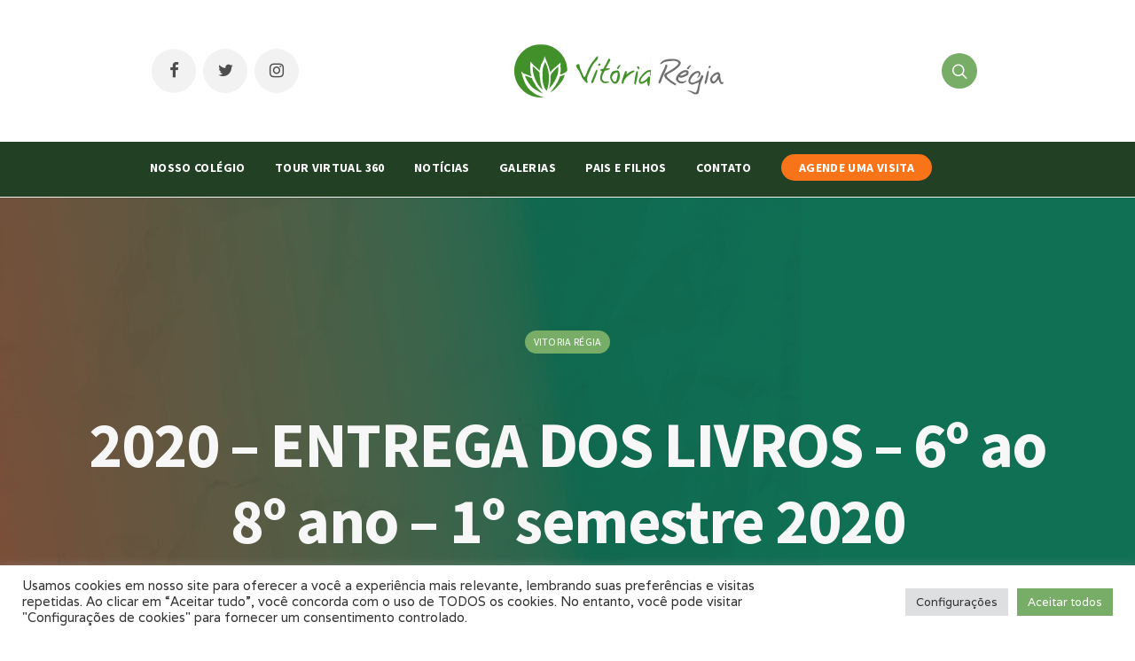

--- FILE ---
content_type: text/html; charset=UTF-8
request_url: https://www.vitoriaregia.net/2020-entrega-dos-livros-6o-ao-8o-ano-1o-semestre-2020/
body_size: 96013
content:
<!DOCTYPE html>
<html lang="pt-BR">
<head>
	<meta name="facebook-domain-verification" content="ow0ibyegv1064liy2rjwafv3jxt2nt" />
	<meta charset="UTF-8">

			<meta name="viewport" content="width=device-width, initial-scale=1.0">
	
	<!-- Google Tag Manager -->
	<script>(function(w,d,s,l,i){w[l]=w[l]||[];w[l].push({'gtm.start':
		new Date().getTime(),event:'gtm.js'});var f=d.getElementsByTagName(s)[0],
	j=d.createElement(s),dl=l!='dataLayer'?'&l='+l:'';j.async=true;j.src=
	'https://www.googletagmanager.com/gtm.js?id='+i+dl;f.parentNode.insertBefore(j,f);
})(window,document,'script','dataLayer','GTM-NF2C6WD');</script>
<!-- End Google Tag Manager -->


<link rel="profile" href="http://gmpg.org/xfn/11">
<link rel="pingback" href="https://www.vitoriaregia.net/xmlrpc.php">




<!-- Google Tag Manager (noscript) -->
<noscript>
	<iframe src="https://www.googletagmanager.com/ns.html?id=GTM-NF2C6WD"
	height="0" width="0" style="display:none;visibility:hidden"></iframe>
</noscript>
<!-- End Google Tag Manager (noscript) -->

<!-- Facebook Pixel Code -->
<script>
	!function(f,b,e,v,n,t,s)
	{if(f.fbq)return;n=f.fbq=function(){n.callMethod?
	n.callMethod.apply(n,arguments):n.queue.push(arguments)};
	if(!f._fbq)f._fbq=n;n.push=n;n.loaded=!0;n.version='2.0';
	n.queue=[];t=b.createElement(e);t.async=!0;
	t.src=v;s=b.getElementsByTagName(e)[0];
	s.parentNode.insertBefore(t,s)}(window,document,'script',
		'https://connect.facebook.net/en_US/fbevents.js');
	fbq('init', '781537916330538'); 
	fbq('track', 'PageView');
</script>
<noscript>
	<img height="1" width="1" 
	src="https://www.facebook.com/tr?id=781537916330538&ev=PageView
	&noscript=1"/>
</noscript>
<!-- End Facebook Pixel Code -->

<meta name='robots' content='index, follow, max-image-preview:large, max-snippet:-1, max-video-preview:-1' />
	<style>img:is([sizes="auto" i], [sizes^="auto," i]) { contain-intrinsic-size: 3000px 1500px }</style>
	
	<!-- This site is optimized with the Yoast SEO plugin v25.1 - https://yoast.com/wordpress/plugins/seo/ -->
	<title>2020 - ENTREGA DOS LIVROS - 6º ao 8º ano - 1º semestre 2020 - VR</title>
	<link rel="canonical" href="https://www.vitoriaregia.net/2020-entrega-dos-livros-6o-ao-8o-ano-1o-semestre-2020/" />
	<meta property="og:locale" content="pt_BR" />
	<meta property="og:type" content="article" />
	<meta property="og:title" content="2020 - ENTREGA DOS LIVROS - 6º ao 8º ano - 1º semestre 2020 - VR" />
	<meta property="og:description" content="2020 &#8211; ENTREGA DOS LIVROS &#8211; 6º ao 8º ano &#8211; 1º semestre 2020" />
	<meta property="og:url" content="https://www.vitoriaregia.net/2020-entrega-dos-livros-6o-ao-8o-ano-1o-semestre-2020/" />
	<meta property="og:site_name" content="VR" />
	<meta property="article:publisher" content="https://www.facebook.com/vitoriaregiacentroeducacional" />
	<meta property="article:published_time" content="2020-02-06T15:35:46+00:00" />
	<meta name="author" content="Elaine Costa" />
	<meta name="twitter:card" content="summary_large_image" />
	<meta name="twitter:creator" content="@twivitoriaregia" />
	<meta name="twitter:site" content="@twivitoriaregia" />
	<meta name="twitter:label1" content="Escrito por" />
	<meta name="twitter:data1" content="Elaine Costa" />
	<script type="application/ld+json" class="yoast-schema-graph">{"@context":"https://schema.org","@graph":[{"@type":"Article","@id":"https://www.vitoriaregia.net/2020-entrega-dos-livros-6o-ao-8o-ano-1o-semestre-2020/#article","isPartOf":{"@id":"https://www.vitoriaregia.net/2020-entrega-dos-livros-6o-ao-8o-ano-1o-semestre-2020/"},"author":{"name":"Elaine Costa","@id":"https://www.vitoriaregia.net/#/schema/person/482fe1f8a965c747e43afe0dc5b57db7"},"headline":"2020 &#8211; ENTREGA DOS LIVROS &#8211; 6º ao 8º ano &#8211; 1º semestre 2020","datePublished":"2020-02-06T15:35:46+00:00","mainEntityOfPage":{"@id":"https://www.vitoriaregia.net/2020-entrega-dos-livros-6o-ao-8o-ano-1o-semestre-2020/"},"wordCount":18,"publisher":{"@id":"https://www.vitoriaregia.net/#organization"},"image":{"@id":"https://www.vitoriaregia.net/2020-entrega-dos-livros-6o-ao-8o-ano-1o-semestre-2020/#primaryimage"},"thumbnailUrl":"","articleSection":["Vitoria Régia"],"inLanguage":"pt-BR"},{"@type":"WebPage","@id":"https://www.vitoriaregia.net/2020-entrega-dos-livros-6o-ao-8o-ano-1o-semestre-2020/","url":"https://www.vitoriaregia.net/2020-entrega-dos-livros-6o-ao-8o-ano-1o-semestre-2020/","name":"2020 - ENTREGA DOS LIVROS - 6º ao 8º ano - 1º semestre 2020 - VR","isPartOf":{"@id":"https://www.vitoriaregia.net/#website"},"primaryImageOfPage":{"@id":"https://www.vitoriaregia.net/2020-entrega-dos-livros-6o-ao-8o-ano-1o-semestre-2020/#primaryimage"},"image":{"@id":"https://www.vitoriaregia.net/2020-entrega-dos-livros-6o-ao-8o-ano-1o-semestre-2020/#primaryimage"},"thumbnailUrl":"","datePublished":"2020-02-06T15:35:46+00:00","breadcrumb":{"@id":"https://www.vitoriaregia.net/2020-entrega-dos-livros-6o-ao-8o-ano-1o-semestre-2020/#breadcrumb"},"inLanguage":"pt-BR","potentialAction":[{"@type":"ReadAction","target":["https://www.vitoriaregia.net/2020-entrega-dos-livros-6o-ao-8o-ano-1o-semestre-2020/"]}]},{"@type":"ImageObject","inLanguage":"pt-BR","@id":"https://www.vitoriaregia.net/2020-entrega-dos-livros-6o-ao-8o-ano-1o-semestre-2020/#primaryimage","url":"","contentUrl":""},{"@type":"BreadcrumbList","@id":"https://www.vitoriaregia.net/2020-entrega-dos-livros-6o-ao-8o-ano-1o-semestre-2020/#breadcrumb","itemListElement":[{"@type":"ListItem","position":1,"name":"Início","item":"https://www.vitoriaregia.net/"},{"@type":"ListItem","position":2,"name":"2020 &#8211; ENTREGA DOS LIVROS &#8211; 6º ao 8º ano &#8211; 1º semestre 2020"}]},{"@type":"WebSite","@id":"https://www.vitoriaregia.net/#website","url":"https://www.vitoriaregia.net/","name":"VR","description":"Vitoria Regia","publisher":{"@id":"https://www.vitoriaregia.net/#organization"},"potentialAction":[{"@type":"SearchAction","target":{"@type":"EntryPoint","urlTemplate":"https://www.vitoriaregia.net/?s={search_term_string}"},"query-input":{"@type":"PropertyValueSpecification","valueRequired":true,"valueName":"search_term_string"}}],"inLanguage":"pt-BR"},{"@type":"Organization","@id":"https://www.vitoriaregia.net/#organization","name":"Colégio Vitória Régia","url":"https://www.vitoriaregia.net/","logo":{"@type":"ImageObject","inLanguage":"pt-BR","@id":"https://www.vitoriaregia.net/#/schema/logo/image/","url":"https://www.vitoriaregia.net/wp-content/uploads/2021/08/marca-colegio-vitoria-regia-site.png","contentUrl":"https://www.vitoriaregia.net/wp-content/uploads/2021/08/marca-colegio-vitoria-regia-site.png","width":236,"height":60,"caption":"Colégio Vitória Régia"},"image":{"@id":"https://www.vitoriaregia.net/#/schema/logo/image/"},"sameAs":["https://www.facebook.com/vitoriaregiacentroeducacional","https://x.com/twivitoriaregia","https://www.instagram.com/instavitoriaregia"]},{"@type":"Person","@id":"https://www.vitoriaregia.net/#/schema/person/482fe1f8a965c747e43afe0dc5b57db7","name":"Elaine Costa","image":{"@type":"ImageObject","inLanguage":"pt-BR","@id":"https://www.vitoriaregia.net/#/schema/person/image/","url":"https://secure.gravatar.com/avatar/f658cb0fa8362a61dec191bc1c3f38b1c1ac3a7b3262273c706843b7685a4ae9?s=96&d=mm&r=g","contentUrl":"https://secure.gravatar.com/avatar/f658cb0fa8362a61dec191bc1c3f38b1c1ac3a7b3262273c706843b7685a4ae9?s=96&d=mm&r=g","caption":"Elaine Costa"},"url":"https://www.vitoriaregia.net/author/elaine/"}]}</script>
	<!-- / Yoast SEO plugin. -->


<link rel='dns-prefetch' href='//www.googletagmanager.com' />
<link rel='dns-prefetch' href='//fonts.googleapis.com' />
<link rel="alternate" type="application/rss+xml" title="Feed para VR &raquo;" href="https://www.vitoriaregia.net/feed/" />
<link rel="alternate" type="application/rss+xml" title="Feed de comentários para VR &raquo;" href="https://www.vitoriaregia.net/comments/feed/" />
		<!-- This site uses the Google Analytics by MonsterInsights plugin v9.11.1 - Using Analytics tracking - https://www.monsterinsights.com/ -->
							<script src="//www.googletagmanager.com/gtag/js?id=G-TQHE80BPB8"  data-cfasync="false" data-wpfc-render="false" type="text/javascript" async></script>
			<script data-cfasync="false" data-wpfc-render="false" type="text/plain" data-cli-class="cli-blocker-script"  data-cli-script-type="analytics" data-cli-block="true"  data-cli-element-position="head">
				var mi_version = '9.11.1';
				var mi_track_user = true;
				var mi_no_track_reason = '';
								var MonsterInsightsDefaultLocations = {"page_location":"https:\/\/www.vitoriaregia.net\/2020-entrega-dos-livros-6o-ao-8o-ano-1o-semestre-2020\/"};
								if ( typeof MonsterInsightsPrivacyGuardFilter === 'function' ) {
					var MonsterInsightsLocations = (typeof MonsterInsightsExcludeQuery === 'object') ? MonsterInsightsPrivacyGuardFilter( MonsterInsightsExcludeQuery ) : MonsterInsightsPrivacyGuardFilter( MonsterInsightsDefaultLocations );
				} else {
					var MonsterInsightsLocations = (typeof MonsterInsightsExcludeQuery === 'object') ? MonsterInsightsExcludeQuery : MonsterInsightsDefaultLocations;
				}

								var disableStrs = [
										'ga-disable-G-TQHE80BPB8',
									];

				/* Function to detect opted out users */
				function __gtagTrackerIsOptedOut() {
					for (var index = 0; index < disableStrs.length; index++) {
						if (document.cookie.indexOf(disableStrs[index] + '=true') > -1) {
							return true;
						}
					}

					return false;
				}

				/* Disable tracking if the opt-out cookie exists. */
				if (__gtagTrackerIsOptedOut()) {
					for (var index = 0; index < disableStrs.length; index++) {
						window[disableStrs[index]] = true;
					}
				}

				/* Opt-out function */
				function __gtagTrackerOptout() {
					for (var index = 0; index < disableStrs.length; index++) {
						document.cookie = disableStrs[index] + '=true; expires=Thu, 31 Dec 2099 23:59:59 UTC; path=/';
						window[disableStrs[index]] = true;
					}
				}

				if ('undefined' === typeof gaOptout) {
					function gaOptout() {
						__gtagTrackerOptout();
					}
				}
								window.dataLayer = window.dataLayer || [];

				window.MonsterInsightsDualTracker = {
					helpers: {},
					trackers: {},
				};
				if (mi_track_user) {
					function __gtagDataLayer() {
						dataLayer.push(arguments);
					}

					function __gtagTracker(type, name, parameters) {
						if (!parameters) {
							parameters = {};
						}

						if (parameters.send_to) {
							__gtagDataLayer.apply(null, arguments);
							return;
						}

						if (type === 'event') {
														parameters.send_to = monsterinsights_frontend.v4_id;
							var hookName = name;
							if (typeof parameters['event_category'] !== 'undefined') {
								hookName = parameters['event_category'] + ':' + name;
							}

							if (typeof MonsterInsightsDualTracker.trackers[hookName] !== 'undefined') {
								MonsterInsightsDualTracker.trackers[hookName](parameters);
							} else {
								__gtagDataLayer('event', name, parameters);
							}
							
						} else {
							__gtagDataLayer.apply(null, arguments);
						}
					}

					__gtagTracker('js', new Date());
					__gtagTracker('set', {
						'developer_id.dZGIzZG': true,
											});
					if ( MonsterInsightsLocations.page_location ) {
						__gtagTracker('set', MonsterInsightsLocations);
					}
										__gtagTracker('config', 'G-TQHE80BPB8', {"forceSSL":"true","link_attribution":"true"} );
										window.gtag = __gtagTracker;										(function () {
						/* https://developers.google.com/analytics/devguides/collection/analyticsjs/ */
						/* ga and __gaTracker compatibility shim. */
						var noopfn = function () {
							return null;
						};
						var newtracker = function () {
							return new Tracker();
						};
						var Tracker = function () {
							return null;
						};
						var p = Tracker.prototype;
						p.get = noopfn;
						p.set = noopfn;
						p.send = function () {
							var args = Array.prototype.slice.call(arguments);
							args.unshift('send');
							__gaTracker.apply(null, args);
						};
						var __gaTracker = function () {
							var len = arguments.length;
							if (len === 0) {
								return;
							}
							var f = arguments[len - 1];
							if (typeof f !== 'object' || f === null || typeof f.hitCallback !== 'function') {
								if ('send' === arguments[0]) {
									var hitConverted, hitObject = false, action;
									if ('event' === arguments[1]) {
										if ('undefined' !== typeof arguments[3]) {
											hitObject = {
												'eventAction': arguments[3],
												'eventCategory': arguments[2],
												'eventLabel': arguments[4],
												'value': arguments[5] ? arguments[5] : 1,
											}
										}
									}
									if ('pageview' === arguments[1]) {
										if ('undefined' !== typeof arguments[2]) {
											hitObject = {
												'eventAction': 'page_view',
												'page_path': arguments[2],
											}
										}
									}
									if (typeof arguments[2] === 'object') {
										hitObject = arguments[2];
									}
									if (typeof arguments[5] === 'object') {
										Object.assign(hitObject, arguments[5]);
									}
									if ('undefined' !== typeof arguments[1].hitType) {
										hitObject = arguments[1];
										if ('pageview' === hitObject.hitType) {
											hitObject.eventAction = 'page_view';
										}
									}
									if (hitObject) {
										action = 'timing' === arguments[1].hitType ? 'timing_complete' : hitObject.eventAction;
										hitConverted = mapArgs(hitObject);
										__gtagTracker('event', action, hitConverted);
									}
								}
								return;
							}

							function mapArgs(args) {
								var arg, hit = {};
								var gaMap = {
									'eventCategory': 'event_category',
									'eventAction': 'event_action',
									'eventLabel': 'event_label',
									'eventValue': 'event_value',
									'nonInteraction': 'non_interaction',
									'timingCategory': 'event_category',
									'timingVar': 'name',
									'timingValue': 'value',
									'timingLabel': 'event_label',
									'page': 'page_path',
									'location': 'page_location',
									'title': 'page_title',
									'referrer' : 'page_referrer',
								};
								for (arg in args) {
																		if (!(!args.hasOwnProperty(arg) || !gaMap.hasOwnProperty(arg))) {
										hit[gaMap[arg]] = args[arg];
									} else {
										hit[arg] = args[arg];
									}
								}
								return hit;
							}

							try {
								f.hitCallback();
							} catch (ex) {
							}
						};
						__gaTracker.create = newtracker;
						__gaTracker.getByName = newtracker;
						__gaTracker.getAll = function () {
							return [];
						};
						__gaTracker.remove = noopfn;
						__gaTracker.loaded = true;
						window['__gaTracker'] = __gaTracker;
					})();
									} else {
										console.log("");
					(function () {
						function __gtagTracker() {
							return null;
						}

						window['__gtagTracker'] = __gtagTracker;
						window['gtag'] = __gtagTracker;
					})();
									}
			</script>
							<!-- / Google Analytics by MonsterInsights -->
		<script type="text/javascript">
/* <![CDATA[ */
window._wpemojiSettings = {"baseUrl":"https:\/\/s.w.org\/images\/core\/emoji\/16.0.1\/72x72\/","ext":".png","svgUrl":"https:\/\/s.w.org\/images\/core\/emoji\/16.0.1\/svg\/","svgExt":".svg","source":{"concatemoji":"https:\/\/www.vitoriaregia.net\/wp-includes\/js\/wp-emoji-release.min.js?ver=6.8.3"}};
/*! This file is auto-generated */
!function(s,n){var o,i,e;function c(e){try{var t={supportTests:e,timestamp:(new Date).valueOf()};sessionStorage.setItem(o,JSON.stringify(t))}catch(e){}}function p(e,t,n){e.clearRect(0,0,e.canvas.width,e.canvas.height),e.fillText(t,0,0);var t=new Uint32Array(e.getImageData(0,0,e.canvas.width,e.canvas.height).data),a=(e.clearRect(0,0,e.canvas.width,e.canvas.height),e.fillText(n,0,0),new Uint32Array(e.getImageData(0,0,e.canvas.width,e.canvas.height).data));return t.every(function(e,t){return e===a[t]})}function u(e,t){e.clearRect(0,0,e.canvas.width,e.canvas.height),e.fillText(t,0,0);for(var n=e.getImageData(16,16,1,1),a=0;a<n.data.length;a++)if(0!==n.data[a])return!1;return!0}function f(e,t,n,a){switch(t){case"flag":return n(e,"\ud83c\udff3\ufe0f\u200d\u26a7\ufe0f","\ud83c\udff3\ufe0f\u200b\u26a7\ufe0f")?!1:!n(e,"\ud83c\udde8\ud83c\uddf6","\ud83c\udde8\u200b\ud83c\uddf6")&&!n(e,"\ud83c\udff4\udb40\udc67\udb40\udc62\udb40\udc65\udb40\udc6e\udb40\udc67\udb40\udc7f","\ud83c\udff4\u200b\udb40\udc67\u200b\udb40\udc62\u200b\udb40\udc65\u200b\udb40\udc6e\u200b\udb40\udc67\u200b\udb40\udc7f");case"emoji":return!a(e,"\ud83e\udedf")}return!1}function g(e,t,n,a){var r="undefined"!=typeof WorkerGlobalScope&&self instanceof WorkerGlobalScope?new OffscreenCanvas(300,150):s.createElement("canvas"),o=r.getContext("2d",{willReadFrequently:!0}),i=(o.textBaseline="top",o.font="600 32px Arial",{});return e.forEach(function(e){i[e]=t(o,e,n,a)}),i}function t(e){var t=s.createElement("script");t.src=e,t.defer=!0,s.head.appendChild(t)}"undefined"!=typeof Promise&&(o="wpEmojiSettingsSupports",i=["flag","emoji"],n.supports={everything:!0,everythingExceptFlag:!0},e=new Promise(function(e){s.addEventListener("DOMContentLoaded",e,{once:!0})}),new Promise(function(t){var n=function(){try{var e=JSON.parse(sessionStorage.getItem(o));if("object"==typeof e&&"number"==typeof e.timestamp&&(new Date).valueOf()<e.timestamp+604800&&"object"==typeof e.supportTests)return e.supportTests}catch(e){}return null}();if(!n){if("undefined"!=typeof Worker&&"undefined"!=typeof OffscreenCanvas&&"undefined"!=typeof URL&&URL.createObjectURL&&"undefined"!=typeof Blob)try{var e="postMessage("+g.toString()+"("+[JSON.stringify(i),f.toString(),p.toString(),u.toString()].join(",")+"));",a=new Blob([e],{type:"text/javascript"}),r=new Worker(URL.createObjectURL(a),{name:"wpTestEmojiSupports"});return void(r.onmessage=function(e){c(n=e.data),r.terminate(),t(n)})}catch(e){}c(n=g(i,f,p,u))}t(n)}).then(function(e){for(var t in e)n.supports[t]=e[t],n.supports.everything=n.supports.everything&&n.supports[t],"flag"!==t&&(n.supports.everythingExceptFlag=n.supports.everythingExceptFlag&&n.supports[t]);n.supports.everythingExceptFlag=n.supports.everythingExceptFlag&&!n.supports.flag,n.DOMReady=!1,n.readyCallback=function(){n.DOMReady=!0}}).then(function(){return e}).then(function(){var e;n.supports.everything||(n.readyCallback(),(e=n.source||{}).concatemoji?t(e.concatemoji):e.wpemoji&&e.twemoji&&(t(e.twemoji),t(e.wpemoji)))}))}((window,document),window._wpemojiSettings);
/* ]]> */
</script>
<style id='wp-emoji-styles-inline-css' type='text/css'>

	img.wp-smiley, img.emoji {
		display: inline !important;
		border: none !important;
		box-shadow: none !important;
		height: 1em !important;
		width: 1em !important;
		margin: 0 0.07em !important;
		vertical-align: -0.1em !important;
		background: none !important;
		padding: 0 !important;
	}
</style>
<link rel='stylesheet' id='wp-block-library-css' href='https://www.vitoriaregia.net/wp-includes/css/dist/block-library/style.min.css?ver=6.8.3' type='text/css' media='all' />
<style id='classic-theme-styles-inline-css' type='text/css'>
/*! This file is auto-generated */
.wp-block-button__link{color:#fff;background-color:#32373c;border-radius:9999px;box-shadow:none;text-decoration:none;padding:calc(.667em + 2px) calc(1.333em + 2px);font-size:1.125em}.wp-block-file__button{background:#32373c;color:#fff;text-decoration:none}
</style>
<style id='global-styles-inline-css' type='text/css'>
:root{--wp--preset--aspect-ratio--square: 1;--wp--preset--aspect-ratio--4-3: 4/3;--wp--preset--aspect-ratio--3-4: 3/4;--wp--preset--aspect-ratio--3-2: 3/2;--wp--preset--aspect-ratio--2-3: 2/3;--wp--preset--aspect-ratio--16-9: 16/9;--wp--preset--aspect-ratio--9-16: 9/16;--wp--preset--color--black: #000000;--wp--preset--color--cyan-bluish-gray: #abb8c3;--wp--preset--color--white: #ffffff;--wp--preset--color--pale-pink: #f78da7;--wp--preset--color--vivid-red: #cf2e2e;--wp--preset--color--luminous-vivid-orange: #ff6900;--wp--preset--color--luminous-vivid-amber: #fcb900;--wp--preset--color--light-green-cyan: #7bdcb5;--wp--preset--color--vivid-green-cyan: #00d084;--wp--preset--color--pale-cyan-blue: #8ed1fc;--wp--preset--color--vivid-cyan-blue: #0693e3;--wp--preset--color--vivid-purple: #9b51e0;--wp--preset--gradient--vivid-cyan-blue-to-vivid-purple: linear-gradient(135deg,rgba(6,147,227,1) 0%,rgb(155,81,224) 100%);--wp--preset--gradient--light-green-cyan-to-vivid-green-cyan: linear-gradient(135deg,rgb(122,220,180) 0%,rgb(0,208,130) 100%);--wp--preset--gradient--luminous-vivid-amber-to-luminous-vivid-orange: linear-gradient(135deg,rgba(252,185,0,1) 0%,rgba(255,105,0,1) 100%);--wp--preset--gradient--luminous-vivid-orange-to-vivid-red: linear-gradient(135deg,rgba(255,105,0,1) 0%,rgb(207,46,46) 100%);--wp--preset--gradient--very-light-gray-to-cyan-bluish-gray: linear-gradient(135deg,rgb(238,238,238) 0%,rgb(169,184,195) 100%);--wp--preset--gradient--cool-to-warm-spectrum: linear-gradient(135deg,rgb(74,234,220) 0%,rgb(151,120,209) 20%,rgb(207,42,186) 40%,rgb(238,44,130) 60%,rgb(251,105,98) 80%,rgb(254,248,76) 100%);--wp--preset--gradient--blush-light-purple: linear-gradient(135deg,rgb(255,206,236) 0%,rgb(152,150,240) 100%);--wp--preset--gradient--blush-bordeaux: linear-gradient(135deg,rgb(254,205,165) 0%,rgb(254,45,45) 50%,rgb(107,0,62) 100%);--wp--preset--gradient--luminous-dusk: linear-gradient(135deg,rgb(255,203,112) 0%,rgb(199,81,192) 50%,rgb(65,88,208) 100%);--wp--preset--gradient--pale-ocean: linear-gradient(135deg,rgb(255,245,203) 0%,rgb(182,227,212) 50%,rgb(51,167,181) 100%);--wp--preset--gradient--electric-grass: linear-gradient(135deg,rgb(202,248,128) 0%,rgb(113,206,126) 100%);--wp--preset--gradient--midnight: linear-gradient(135deg,rgb(2,3,129) 0%,rgb(40,116,252) 100%);--wp--preset--font-size--small: 13px;--wp--preset--font-size--medium: 20px;--wp--preset--font-size--large: 36px;--wp--preset--font-size--x-large: 42px;--wp--preset--spacing--20: 0.44rem;--wp--preset--spacing--30: 0.67rem;--wp--preset--spacing--40: 1rem;--wp--preset--spacing--50: 1.5rem;--wp--preset--spacing--60: 2.25rem;--wp--preset--spacing--70: 3.38rem;--wp--preset--spacing--80: 5.06rem;--wp--preset--shadow--natural: 6px 6px 9px rgba(0, 0, 0, 0.2);--wp--preset--shadow--deep: 12px 12px 50px rgba(0, 0, 0, 0.4);--wp--preset--shadow--sharp: 6px 6px 0px rgba(0, 0, 0, 0.2);--wp--preset--shadow--outlined: 6px 6px 0px -3px rgba(255, 255, 255, 1), 6px 6px rgba(0, 0, 0, 1);--wp--preset--shadow--crisp: 6px 6px 0px rgba(0, 0, 0, 1);}:where(.is-layout-flex){gap: 0.5em;}:where(.is-layout-grid){gap: 0.5em;}body .is-layout-flex{display: flex;}.is-layout-flex{flex-wrap: wrap;align-items: center;}.is-layout-flex > :is(*, div){margin: 0;}body .is-layout-grid{display: grid;}.is-layout-grid > :is(*, div){margin: 0;}:where(.wp-block-columns.is-layout-flex){gap: 2em;}:where(.wp-block-columns.is-layout-grid){gap: 2em;}:where(.wp-block-post-template.is-layout-flex){gap: 1.25em;}:where(.wp-block-post-template.is-layout-grid){gap: 1.25em;}.has-black-color{color: var(--wp--preset--color--black) !important;}.has-cyan-bluish-gray-color{color: var(--wp--preset--color--cyan-bluish-gray) !important;}.has-white-color{color: var(--wp--preset--color--white) !important;}.has-pale-pink-color{color: var(--wp--preset--color--pale-pink) !important;}.has-vivid-red-color{color: var(--wp--preset--color--vivid-red) !important;}.has-luminous-vivid-orange-color{color: var(--wp--preset--color--luminous-vivid-orange) !important;}.has-luminous-vivid-amber-color{color: var(--wp--preset--color--luminous-vivid-amber) !important;}.has-light-green-cyan-color{color: var(--wp--preset--color--light-green-cyan) !important;}.has-vivid-green-cyan-color{color: var(--wp--preset--color--vivid-green-cyan) !important;}.has-pale-cyan-blue-color{color: var(--wp--preset--color--pale-cyan-blue) !important;}.has-vivid-cyan-blue-color{color: var(--wp--preset--color--vivid-cyan-blue) !important;}.has-vivid-purple-color{color: var(--wp--preset--color--vivid-purple) !important;}.has-black-background-color{background-color: var(--wp--preset--color--black) !important;}.has-cyan-bluish-gray-background-color{background-color: var(--wp--preset--color--cyan-bluish-gray) !important;}.has-white-background-color{background-color: var(--wp--preset--color--white) !important;}.has-pale-pink-background-color{background-color: var(--wp--preset--color--pale-pink) !important;}.has-vivid-red-background-color{background-color: var(--wp--preset--color--vivid-red) !important;}.has-luminous-vivid-orange-background-color{background-color: var(--wp--preset--color--luminous-vivid-orange) !important;}.has-luminous-vivid-amber-background-color{background-color: var(--wp--preset--color--luminous-vivid-amber) !important;}.has-light-green-cyan-background-color{background-color: var(--wp--preset--color--light-green-cyan) !important;}.has-vivid-green-cyan-background-color{background-color: var(--wp--preset--color--vivid-green-cyan) !important;}.has-pale-cyan-blue-background-color{background-color: var(--wp--preset--color--pale-cyan-blue) !important;}.has-vivid-cyan-blue-background-color{background-color: var(--wp--preset--color--vivid-cyan-blue) !important;}.has-vivid-purple-background-color{background-color: var(--wp--preset--color--vivid-purple) !important;}.has-black-border-color{border-color: var(--wp--preset--color--black) !important;}.has-cyan-bluish-gray-border-color{border-color: var(--wp--preset--color--cyan-bluish-gray) !important;}.has-white-border-color{border-color: var(--wp--preset--color--white) !important;}.has-pale-pink-border-color{border-color: var(--wp--preset--color--pale-pink) !important;}.has-vivid-red-border-color{border-color: var(--wp--preset--color--vivid-red) !important;}.has-luminous-vivid-orange-border-color{border-color: var(--wp--preset--color--luminous-vivid-orange) !important;}.has-luminous-vivid-amber-border-color{border-color: var(--wp--preset--color--luminous-vivid-amber) !important;}.has-light-green-cyan-border-color{border-color: var(--wp--preset--color--light-green-cyan) !important;}.has-vivid-green-cyan-border-color{border-color: var(--wp--preset--color--vivid-green-cyan) !important;}.has-pale-cyan-blue-border-color{border-color: var(--wp--preset--color--pale-cyan-blue) !important;}.has-vivid-cyan-blue-border-color{border-color: var(--wp--preset--color--vivid-cyan-blue) !important;}.has-vivid-purple-border-color{border-color: var(--wp--preset--color--vivid-purple) !important;}.has-vivid-cyan-blue-to-vivid-purple-gradient-background{background: var(--wp--preset--gradient--vivid-cyan-blue-to-vivid-purple) !important;}.has-light-green-cyan-to-vivid-green-cyan-gradient-background{background: var(--wp--preset--gradient--light-green-cyan-to-vivid-green-cyan) !important;}.has-luminous-vivid-amber-to-luminous-vivid-orange-gradient-background{background: var(--wp--preset--gradient--luminous-vivid-amber-to-luminous-vivid-orange) !important;}.has-luminous-vivid-orange-to-vivid-red-gradient-background{background: var(--wp--preset--gradient--luminous-vivid-orange-to-vivid-red) !important;}.has-very-light-gray-to-cyan-bluish-gray-gradient-background{background: var(--wp--preset--gradient--very-light-gray-to-cyan-bluish-gray) !important;}.has-cool-to-warm-spectrum-gradient-background{background: var(--wp--preset--gradient--cool-to-warm-spectrum) !important;}.has-blush-light-purple-gradient-background{background: var(--wp--preset--gradient--blush-light-purple) !important;}.has-blush-bordeaux-gradient-background{background: var(--wp--preset--gradient--blush-bordeaux) !important;}.has-luminous-dusk-gradient-background{background: var(--wp--preset--gradient--luminous-dusk) !important;}.has-pale-ocean-gradient-background{background: var(--wp--preset--gradient--pale-ocean) !important;}.has-electric-grass-gradient-background{background: var(--wp--preset--gradient--electric-grass) !important;}.has-midnight-gradient-background{background: var(--wp--preset--gradient--midnight) !important;}.has-small-font-size{font-size: var(--wp--preset--font-size--small) !important;}.has-medium-font-size{font-size: var(--wp--preset--font-size--medium) !important;}.has-large-font-size{font-size: var(--wp--preset--font-size--large) !important;}.has-x-large-font-size{font-size: var(--wp--preset--font-size--x-large) !important;}
:where(.wp-block-post-template.is-layout-flex){gap: 1.25em;}:where(.wp-block-post-template.is-layout-grid){gap: 1.25em;}
:where(.wp-block-columns.is-layout-flex){gap: 2em;}:where(.wp-block-columns.is-layout-grid){gap: 2em;}
:root :where(.wp-block-pullquote){font-size: 1.5em;line-height: 1.6;}
</style>
<link rel='stylesheet' id='contact-form-7-css' href='https://www.vitoriaregia.net/wp-content/plugins/contact-form-7/includes/css/styles.css?ver=6.0.6' type='text/css' media='all' />
<link rel='stylesheet' id='cookie-law-info-css' href='https://www.vitoriaregia.net/wp-content/plugins/cookie-law-info/legacy/public/css/cookie-law-info-public.css?ver=3.2.10' type='text/css' media='all' />
<link rel='stylesheet' id='cookie-law-info-gdpr-css' href='https://www.vitoriaregia.net/wp-content/plugins/cookie-law-info/legacy/public/css/cookie-law-info-gdpr.css?ver=3.2.10' type='text/css' media='all' />
<link rel='stylesheet' id='menu-image-css' href='https://www.vitoriaregia.net/wp-content/plugins/menu-image/includes/css/menu-image.css?ver=3.11' type='text/css' media='all' />
<link rel='stylesheet' id='dashicons-css' href='https://www.vitoriaregia.net/wp-includes/css/dashicons.min.css?ver=6.8.3' type='text/css' media='all' />
<link rel='stylesheet' id='extendify-sdk-utility-classes-css' href='https://www.vitoriaregia.net/wp-content/plugins/redux-framework/redux-core/extendify-sdk/public/build/extendify-utilities.css?ver=13.4' type='text/css' media='all' />
<link rel='stylesheet' id='rs-plugin-settings-css' href='https://www.vitoriaregia.net/wp-content/plugins/revslider/public/assets/css/settings.css?ver=5.4.8.3' type='text/css' media='all' />
<style id='rs-plugin-settings-inline-css' type='text/css'>
#rs-demo-id {}
</style>
<link rel='stylesheet' id='umbu-css' href='https://www.vitoriaregia.net/wp-content/plugins/umbu-sidemenu/umbu.css?ver=1.0' type='text/css' media='all' />
<link rel='stylesheet' id='parent-style-css' href='https://www.vitoriaregia.net/wp-content/themes/melinda/style.css?ver=6.8.3' type='text/css' media='all' />
<link rel='stylesheet' id='popovermenu-css' href='https://www.vitoriaregia.net/wp-content/themes/melinda-child/css/popover.css?ver=6.8.3' type='text/css' media='all' />
<style id='akismet-widget-style-inline-css' type='text/css'>

			.a-stats {
				--akismet-color-mid-green: #357b49;
				--akismet-color-white: #fff;
				--akismet-color-light-grey: #f6f7f7;

				max-width: 350px;
				width: auto;
			}

			.a-stats * {
				all: unset;
				box-sizing: border-box;
			}

			.a-stats strong {
				font-weight: 600;
			}

			.a-stats a.a-stats__link,
			.a-stats a.a-stats__link:visited,
			.a-stats a.a-stats__link:active {
				background: var(--akismet-color-mid-green);
				border: none;
				box-shadow: none;
				border-radius: 8px;
				color: var(--akismet-color-white);
				cursor: pointer;
				display: block;
				font-family: -apple-system, BlinkMacSystemFont, 'Segoe UI', 'Roboto', 'Oxygen-Sans', 'Ubuntu', 'Cantarell', 'Helvetica Neue', sans-serif;
				font-weight: 500;
				padding: 12px;
				text-align: center;
				text-decoration: none;
				transition: all 0.2s ease;
			}

			/* Extra specificity to deal with TwentyTwentyOne focus style */
			.widget .a-stats a.a-stats__link:focus {
				background: var(--akismet-color-mid-green);
				color: var(--akismet-color-white);
				text-decoration: none;
			}

			.a-stats a.a-stats__link:hover {
				filter: brightness(110%);
				box-shadow: 0 4px 12px rgba(0, 0, 0, 0.06), 0 0 2px rgba(0, 0, 0, 0.16);
			}

			.a-stats .count {
				color: var(--akismet-color-white);
				display: block;
				font-size: 1.5em;
				line-height: 1.4;
				padding: 0 13px;
				white-space: nowrap;
			}
		
</style>
<link rel='stylesheet' id='bsf-Defaults-css' href='https://www.vitoriaregia.net/wp-content/uploads/smile_fonts/Defaults/Defaults.css?ver=6.8.3' type='text/css' media='all' />
<link rel='stylesheet' id='melinda_google_fonts-css' href='//fonts.googleapis.com/css?family=Source+Sans+Pro%3A400%2C700%7CVarela&#038;ver=6.8.3' type='text/css' media='all' />
<link rel='stylesheet' id='melinda_style-css' href='https://www.vitoriaregia.net/wp-content/themes/melinda-child/style.css?ver=6.8.3' type='text/css' media='all' />
<style id='melinda_style-inline-css' type='text/css'>
html {
	}

body {
	}



	a,
	blockquote:before,
	label[for]:hover,
	label[for].__focus,
	.top-h-menu .current-menu-ancestor > a,
	.bottom-f-menu .current-menu-ancestor > a,
	.top-h-menu .current-menu-item > a,
	.bottom-f-menu .current-menu-item > a,
	.top-h-menu a:hover,
	.bottom-f-menu a:hover,
	.main-menu .menu-item .menu-item:hover > a,
	.add-menu .menu-item .menu-item:hover > a,
	.main-menu .menu-item .current-menu-ancestor > a,
	.add-menu .menu-item .current-menu-ancestor > a,
	.main-menu .menu-item .current-menu-item > a,
	.add-menu .menu-item .current-menu-item > a,
	.widget_archive a:hover,
	.widget_categories a:hover,
	.widget_nav_menu a:hover,
	.widget_meta a:hover,
	.widget_text a:hover,
	.widget_pages a:hover,
	.widget_recent_comments a:hover,
	.widget_recent_entries a:hover,
	.widget_product_categories a:hover,
	.widget_product_categories .current-cat a,
	.widget_price_filter button,
	.widget_layered_nav a:hover,
	.widget_layered_nav_filters a:hover,
	.product_list_widget a:hover,
	.product_list_widget .amount,
	.widget_shopping_cart .total .amount,
	.minicart .total .amount,
	.lwa-info a:hover,
	.share:hover .share_h,
	.widget .search-form_button:hover,
	.no-results-page_lbl,
	.no-results-page_lk,
	.post-standard_h a:hover,
	.posts-nav-prev:hover a,
	.posts-nav-next:hover a,
	.post-nav-prev_ic,
	.post-nav-next_ic,
	.post-nav-prev:hover .post-nav-prev_h,
	.post-nav-next:hover .post-nav-next_h,
	.projects-cat_lk.__active,
	.projects-el:hover .projects-el_lk,
	.cat-lst-el_price,
	.cat-lst-pagination a:hover,
	.product_price,
	.product .woocommerce-variation-price,
	.product-tabs-el_lk:hover,
	.ui-tabs-active .product-tabs-el_lk,
	.product-add-comment_lbl .required,
	.product-meta-el_cnt a:hover,
	.add-to-wishlist a:hover,
	.cart-lst-el_cnt.__product a:hover,
	.checkout-payment ul label a,
	.product .flex-direction-nav a:before,
	.vc_tta-accordion.vc_tta-style-outline.vc_tta-shape-square.vc_tta-color-black .vc_tta-panel .vc_tta-panel-title > a:hover,
	.aio-icon,
	.stats-block .stats-number,
	.stats-block .counter_prefix,
	.stats-block .counter_suffix,
	.ult_design_1 .ult_price_body_block .ult_price_body .ult_price_figure,
	.grid-without-img-el_h a:hover,
	.grid-def-el_h a:hover
	{
		color: #77AD67;
	}


	.stats-block .counter_prefix,
	.stats-block .counter_suffix
	{
		color: #77AD67 !important;
	}


	@media (max-width: 991px) {
		.search-page .search-form_button:hover
		{
			color: #77AD67;
		}
	}


	@media (min-width: 992px) {
		.widget_displaytweetswidget p:before
		{
			color: #77AD67;
		}
	}


	::-moz-selection {
		background-color: #77AD67;
	}

	::selection {
		background-color: #77AD67;
	}

	input[type='button'],
	input[type='reset'],
	input[type='submit'],
	button,
	.button,
	.main-menu a:after,
	.add-menu a:after,
	.popup-menu .menu-item.__back a:hover,
	.popup-menu a:after,
	.t-w-post-category a,
	.widget_tag_cloud a:hover,
	.widget_product_tag_cloud a:hover,
	.widget_layered_nav .chosen a:hover:before,
	.widget_layered_nav_filters a:hover,
	.minicart_count,
	.share_lst,
	.search-el_type,
	.post-standard_category a,
	.post-standard.__quote,
	.post-standard.__status,
	.post-grid_category a,
	.post-grid.__quote,
	.post-grid.__status,
	.post-grid.__video .post-grid_img-w:after,
	.post-grid.__audio .post-grid_img-w:after,
	.post-masonry_category a,
	.post-masonry.__quote,
	.post-masonry.__status,
	.post-masonry.__video .post-masonry_img-w:after,
	.post-masonry.__audio .post-masonry_img-w:after,
	.post-metro.__quote,
	.post-metro.__status,
	.post-single-tags a:hover,
	.projects-el.__anim_5:before,
	.projects-el.__anim_5:after,
	.projects-el.__anim_5 .projects-el_img-w:before,
	.projects-el.__anim_5 .projects-el_img-w:after,
	.projects-el.__anim_6,
	.projects-el.__anim_6 .projects-el_cnt:before,
	.go_to_top:hover,
	.add_to_cart_inline .added_to_cart,
	.cat-lst-el-btn,
	.product-tabs-el_lk:after,
	.preload:not(.pace-done),
	.ui-slider .ui-slider-range,
	.vc_toggle_simple .vc_toggle_icon::after,
	.vc_toggle_simple .vc_toggle_icon::before,
	.vc_toggle_round .vc_toggle_icon,
	.vc_toggle_round.vc_toggle_color_inverted .vc_toggle_icon::before,
	.vc_toggle_round.vc_toggle_color_inverted .vc_toggle_icon::after,
	.vc_progress_bar .vc_general.vc_single_bar .vc_bar,
	.ult-ib-effect-style1:after,
	.flip-box-wrap .flip_link a,
	a.vc_single_image-wrapper.prettyphoto:after,
	.launch-demo a:after,
	.aio-icon.circle,
	.aio-icon.square,
	.ult_design_1.ult-cs-black .ult_pricing_table .ult_price_link .ult_price_action_button,
	.ult_design_1.ult-cs-red .ult_pricing_table .ult_price_link .ult_price_action_button,
	.ult_design_1.ult-cs-blue .ult_pricing_table .ult_price_link .ult_price_action_button,
	.ult_design_1.ult-cs-yellow .ult_pricing_table .ult_price_link .ult_price_action_button,
	.ult_design_1.ult-cs-green .ult_pricing_table .ult_price_link .ult_price_action_button,
	.ult_design_1.ult-cs-gray .ult_pricing_table .ult_price_link .ult_price_action_button,
	.ult_featured.ult_design_1 .ult_pricing_table:before,
	.ult_design_1 .ult_pricing_heading .cust-headformat:after,
	.ult_design_4 .ult_pricing_table .ult_price_link .ult_price_action_button,
	.ult-cs-black.ult_design_4 .ult_pricing_table .ult_price_link .ult_price_action_button:hover,
	.ubtn-top-bg .ubtn-hover,
	.ubtn-right-bg .ubtn-hover,
	.ubtn-bottom-bg .ubtn-hover,
	.ubtn-left-bg .ubtn-hover,
	.ubtn-center-hz-bg .ubtn-hover,
	.ubtn-center-vt-bg .ubtn-hover,
	.ubtn-center-dg-bg .ubtn-hover,
	.grid-without-img-alt-el:hover,
	.grid-def-el_category a,
	.team-member_soc-lk:hover,
	.timeline-feature-item .timeline-dot,
	.timeline-wrapper .timeline-dot,
	.timeline-line o,
	.timeline-line z,
	.timeline-separator-text .sep-text,
	.dropcaps_7:first-letter,
	.dropcaps_7b:first-letter,
	.dropcaps_9:first-letter,
	.dropcaps_9b:first-letter
	{
		background-color: #77AD67;
	}


	.search-form-popup-w .search-form {
		background-color: rgba(119,173,103,0.98);
	}


	.uavc-icons .aio-icon:hover,
	.vc_row .uavc-icons .aio-icon:hover
	{
		background: #77AD67 !important;
	}


	input[type='text'],
	input[type='date'],
	input[type='datetime'],
	input[type='datetime-local'],
	input[type='time'],
	input[type='month'],
	input[type='week'],
	input[type='password'],
	input[type='search'],
	input[type='email'],
	input[type='url'],
	input[type='tel'],
	input[type='number'],
	textarea
	{
		background-image: -webkit-linear-gradient(top, #77AD67 0, #77AD67 100%);
		background-image: linear-gradient(to bottom, #77AD67 0, #77AD67 100%);
	}


	.share_lst:after,
	.team-member_cnt,
	.dropcaps_8:first-letter,
	.dropcaps_8b:first-letter
	{
		border-top-color: #77AD67;
	}


	.ult-cs-black.ult_design_4 .ult_pricing_table
	{
		border-top-color: #77AD67 !important;
	}


	.projects-cat_lk.__active,
	.vc_grid-filter.vc_grid-filter-default > .vc_grid-filter-item.vc_active,
	.dropcaps_8:first-letter,
	.dropcaps_8b:first-letter
	{
		border-bottom-color: #77AD67;
	}


	.ui-slider .ui-slider-handle,
	.vc_toggle_round.vc_toggle_color_inverted .vc_toggle_icon,
	.vc_tta-accordion.vc_tta-style-outline.vc_tta-shape-square.vc_tta-color-black .vc_tta-controls-icon::before,
	.vc_tta-accordion.vc_tta-style-outline.vc_tta-shape-square.vc_tta-color-black .vc_tta-controls-icon::after,
	.vc_tta-accordion.vc_tta-style-outline.vc_tta-shape-square.vc_tta-color-black .vc_active .vc_tta-panel-heading .vc_tta-controls-icon::before,
	.vc_tta-accordion.vc_tta-style-outline.vc_tta-shape-square.vc_tta-color-black .vc_tta-panel-heading:focus .vc_tta-controls-icon::before,
	.vc_tta-accordion.vc_tta-style-outline.vc_tta-shape-square.vc_tta-color-black .vc_tta-panel-heading:hover .vc_tta-controls-icon::before,
	.vc_tta-accordion.vc_tta-style-outline.vc_tta-shape-square.vc_tta-color-black .vc_active .vc_tta-panel-heading .vc_tta-controls-icon::after,
	.vc_tta-accordion.vc_tta-style-outline.vc_tta-shape-square.vc_tta-color-black .vc_tta-panel-heading:focus .vc_tta-controls-icon::after,
	.vc_tta-accordion.vc_tta-style-outline.vc_tta-shape-square.vc_tta-color-black .vc_tta-panel-heading:hover .vc_tta-controls-icon::after,
	.vc_tta-tabs.vc_tta-style-outline.vc_tta-o-no-fill.vc_tta-color-black .vc_tta-tab.vc_active > a,
	.dropcaps_4:first-letter,
	.dropcaps_4b:first-letter
	{
		border-color: #77AD67;
	}


	a:hover,
	.widget_price_filter button:hover,
	.checkout-payment ul label a:hover
	{
		color: #568c46;
	}


	input[type='button']:hover,
	input[type='reset']:hover,
	input[type='submit']:hover,
	button:hover,
	.button:hover,
	.t-w-post-category a:hover,
	.post-standard_category a:hover,
	.post-grid_category a:hover,
	.post-masonry_category a:hover,
	.add_to_cart_inline .added_to_cart:hover,
	.cat-lst-el-btn:hover,
	.vc_toggle_simple .vc_toggle_title:hover .vc_toggle_icon::after,
	.vc_toggle_simple .vc_toggle_title:hover .vc_toggle_icon::before,
	.vc_toggle_round .vc_toggle_title:hover .vc_toggle_icon,
	.vc_toggle_round.vc_toggle_color_inverted .vc_toggle_title:hover .vc_toggle_icon::before,
	.vc_toggle_round.vc_toggle_color_inverted .vc_toggle_title:hover .vc_toggle_icon::after,
	.flip-box-wrap .flip_link a:hover,
	.ult_design_1.ult-cs-black .ult_pricing_table .ult_price_link .ult_price_action_button:hover,
	.ult_design_1.ult-cs-red .ult_pricing_table .ult_price_link .ult_price_action_button:hover,
	.ult_design_1.ult-cs-blue .ult_pricing_table .ult_price_link .ult_price_action_button:hover,
	.ult_design_1.ult-cs-yellow .ult_pricing_table .ult_price_link .ult_price_action_button:hover,
	.ult_design_1.ult-cs-green .ult_pricing_table .ult_price_link .ult_price_action_button:hover,
	.ult_design_1.ult-cs-gray .ult_pricing_table .ult_price_link .ult_price_action_button:hover,
	.grid-def-el_category a:hover
	{
		background-color: #568c46;
	}


	.vc_toggle_round.vc_toggle_color_inverted .vc_toggle_title:hover .vc_toggle_icon
	{
		border-color: #568c46;
	}



	@media (min-width: 768px) {
		.main-h-top > .container,
		.main-h-bottom > .container {
			width:100%;
			padding-right:30px;
			padding-left:30px;
		}
	}
	@media (min-width: 1200px) {
		.main-h-top > .container,
		.main-h-bottom:not(.__boxed) > .container {
			padding-right:60px;
			padding-left:60px;
		}
	}
		@media (min-width: 768px) {
		.main-f-top > .container,
		.main-f-bottom > .container {
			width:100%;
			max-width:1740px;
			padding-right:30px;
			padding-left:30px;
		}
	}
	@media (min-width: 1200px) {
		.main-f-top > .container,
		.main-f-bottom > .container {
			padding-right:60px;
			padding-left:60px;
		}
	}
	
	.main-h-bottom-w {
		border-top-width:0;border-right-width:0;border-bottom-width:1px;border-left-width:0;border-style:solid;border-color:rgba(189,189,189,0.2);padding-top:15px;padding-bottom:15px;	}

	.main-h-bottom:not(.__fixed) .mods-w.__with_separator:before {
		border-color:rgba(189,189,189,0.2);	}

	.main-h-bottom:not(.__fixed) .logo-w {
		padding-top:10px;padding-bottom:10px;	}

	.main-h-bottom:not(.__fixed) .mods {
			}

	.main-h-bottom:not(.__fixed) .main-menu-w {
		padding-top:14px;padding-bottom:10px;	}

	.main-h-bottom:not(.__fixed) .add-menu-w {
			}

	.logo-w,
	.main-menu,
	.add-menu,
	.popup-menu,
	.mobile-menu,
	.main-h-bottom .mods_el-tx,
	.main-h-bottom .mods_el-ic {
			}


	.t-w {
		border-top-width:0;border-right-width:0;border-bottom-width:0;border-left-width:0;border-style:solid;border-color:#ededed;padding-top:150px;padding-bottom:180px;text-align:center;	}

	.t-w_bg {
		background-color:#ffffff;background-repeat:no-repeat;background-size:cover;background-position:center center;background-image:url(https://www.vitoriaregia.net/wp-content/uploads/2025/10/TEXTURA-PAPEL-scaled.png);	}

	.breadcrumb {
		color:#f2f2f2;	}

	.t-w_sub-h,
	.t-w_subcat {
		color:#f7f7f7;	}

	.t-w_h {
		color:#f7f7f7;	}

	.t-w_desc {
		font-size:22px;line-height:32px;color:#ededed;	}

	@media (min-width: 768px) {
		.t-w_desc {
			margin-center:0;		}
	}

.main-cnts-w {
	border-top-width:0;border-right-width:0;border-bottom-width:0;border-left-width:0;border-style:solid;border-color:inherit;}

	.main-f-top {
		border-top-width:0;border-right-width:0;border-bottom-width:0;border-left-width:0;border-style:solid;border-color:inherit;background-color:#224024;color:#ffffff;	}

	.main-f-top .widget_h,
	.main-f-top .widget .fa,
	.rpwwt-widget ul li a {
			}


	.main-f-bottom {
		border-top-width:1px;border-right-width:0;border-bottom-width:0;border-left-width:0;border-style:solid;border-color:#333439;background-color:#224024;	}

	.main-f-bottom .mods_el-tx,
	.main-f-bottom .mods_el-menu,
	.main-f-bottom .mods_el-ic {
		color:#ffffff;	}


</style>
<script type="text/plain" data-cli-class="cli-blocker-script"  data-cli-script-type="analytics" data-cli-block="true"  data-cli-element-position="head" src="https://www.vitoriaregia.net/wp-content/plugins/google-analytics-for-wordpress/assets/js/frontend-gtag.min.js?ver=9.11.1" id="monsterinsights-frontend-script-js" async="async" data-wp-strategy="async"></script>
<script data-cfasync="false" data-wpfc-render="false" type="text/javascript" id='monsterinsights-frontend-script-js-extra'>/* <![CDATA[ */
var monsterinsights_frontend = {"js_events_tracking":"true","download_extensions":"doc,pdf,ppt,zip,xls,docx,pptx,xlsx","inbound_paths":"[{\"path\":\"\\\/go\\\/\",\"label\":\"affiliate\"},{\"path\":\"\\\/recommend\\\/\",\"label\":\"affiliate\"}]","home_url":"https:\/\/www.vitoriaregia.net","hash_tracking":"false","v4_id":"G-TQHE80BPB8"};/* ]]> */
</script>
<script type="text/javascript" src="https://www.vitoriaregia.net/wp-includes/js/jquery/jquery.min.js?ver=3.7.1" id="jquery-core-js"></script>
<script type="text/javascript" src="https://www.vitoriaregia.net/wp-includes/js/jquery/jquery-migrate.min.js?ver=3.4.1" id="jquery-migrate-js"></script>
<script type="text/javascript" id="cookie-law-info-js-extra">
/* <![CDATA[ */
var Cli_Data = {"nn_cookie_ids":[],"cookielist":[],"non_necessary_cookies":[],"ccpaEnabled":"","ccpaRegionBased":"","ccpaBarEnabled":"","strictlyEnabled":["necessary","obligatoire"],"ccpaType":"gdpr","js_blocking":"1","custom_integration":"","triggerDomRefresh":"","secure_cookies":""};
var cli_cookiebar_settings = {"animate_speed_hide":"500","animate_speed_show":"500","background":"#FFF","border":"#b1a6a6c2","border_on":"","button_1_button_colour":"#77ad67","button_1_button_hover":"#5f8a52","button_1_link_colour":"#fff","button_1_as_button":"1","button_1_new_win":"","button_2_button_colour":"#333","button_2_button_hover":"#292929","button_2_link_colour":"#444","button_2_as_button":"","button_2_hidebar":"","button_3_button_colour":"#dedfe0","button_3_button_hover":"#b2b2b3","button_3_link_colour":"#333333","button_3_as_button":"1","button_3_new_win":"","button_4_button_colour":"#dedfe0","button_4_button_hover":"#b2b2b3","button_4_link_colour":"#333333","button_4_as_button":"1","button_7_button_colour":"#77AD67","button_7_button_hover":"#5f8a52","button_7_link_colour":"#fff","button_7_as_button":"1","button_7_new_win":"","font_family":"inherit","header_fix":"","notify_animate_hide":"1","notify_animate_show":"","notify_div_id":"#cookie-law-info-bar","notify_position_horizontal":"right","notify_position_vertical":"bottom","scroll_close":"","scroll_close_reload":"","accept_close_reload":"","reject_close_reload":"","showagain_tab":"","showagain_background":"#fff","showagain_border":"#000","showagain_div_id":"#cookie-law-info-again","showagain_x_position":"100px","text":"#333333","show_once_yn":"","show_once":"10000","logging_on":"","as_popup":"","popup_overlay":"1","bar_heading_text":"","cookie_bar_as":"banner","popup_showagain_position":"bottom-right","widget_position":"left"};
var log_object = {"ajax_url":"https:\/\/www.vitoriaregia.net\/wp-admin\/admin-ajax.php"};
/* ]]> */
</script>
<script type="text/javascript" src="https://www.vitoriaregia.net/wp-content/plugins/cookie-law-info/legacy/public/js/cookie-law-info-public.js?ver=3.2.10" id="cookie-law-info-js"></script>
<script type="text/javascript" src="https://www.vitoriaregia.net/wp-content/plugins/revslider/public/assets/js/jquery.themepunch.tools.min.js?ver=5.4.8.3&#039; defer=&#039;defer" id="tp-tools-js"></script>
<script type="text/javascript" src="https://www.vitoriaregia.net/wp-content/plugins/revslider/public/assets/js/jquery.themepunch.revolution.min.js?ver=5.4.8.3&#039; defer=&#039;defer" id="revmin-js"></script>
<script type="text/javascript" src="https://www.vitoriaregia.net/wp-content/themes/melinda-child/js/myscript.js?ver=6.8.3" id="myScript-js"></script>
<script type="text/javascript" id="login-with-ajax-js-extra">
/* <![CDATA[ */
var LWA = {"ajaxurl":"https:\/\/www.vitoriaregia.net\/wp-admin\/admin-ajax.php","off":""};
/* ]]> */
</script>
<script type="text/javascript" src="https://www.vitoriaregia.net/wp-content/plugins/login-with-ajax/templates/login-with-ajax.legacy.min.js?ver=4.4" id="login-with-ajax-js"></script>
<script type="text/javascript" src="https://www.vitoriaregia.net/wp-content/plugins/login-with-ajax/ajaxify/ajaxify.min.js?ver=4.4" id="login-with-ajax-ajaxify-js"></script>

<!-- Snippet da etiqueta do Google (gtag.js) adicionado pelo Site Kit -->

<!-- Snippet do Google Análises adicionado pelo Site Kit -->
<script type="text/javascript" src="https://www.googletagmanager.com/gtag/js?id=G-KLTWXPHLX9" id="google_gtagjs-js" async></script>
<script type="text/javascript" id="google_gtagjs-js-after">
/* <![CDATA[ */
window.dataLayer = window.dataLayer || [];function gtag(){dataLayer.push(arguments);}
gtag("set","linker",{"domains":["www.vitoriaregia.net"]});
gtag("js", new Date());
gtag("set", "developer_id.dZTNiMT", true);
gtag("config", "G-KLTWXPHLX9");
/* ]]> */
</script>

<!-- Fim do snippet da etiqueta do Google (gtag.js) adicionado pelo Site Kit -->
<link rel="https://api.w.org/" href="https://www.vitoriaregia.net/wp-json/" /><link rel="alternate" title="JSON" type="application/json" href="https://www.vitoriaregia.net/wp-json/wp/v2/posts/99849" /><link rel='shortlink' href='https://www.vitoriaregia.net/?p=99849' />
<link rel="alternate" title="oEmbed (JSON)" type="application/json+oembed" href="https://www.vitoriaregia.net/wp-json/oembed/1.0/embed?url=https%3A%2F%2Fwww.vitoriaregia.net%2F2020-entrega-dos-livros-6o-ao-8o-ano-1o-semestre-2020%2F" />
<link rel="alternate" title="oEmbed (XML)" type="text/xml+oembed" href="https://www.vitoriaregia.net/wp-json/oembed/1.0/embed?url=https%3A%2F%2Fwww.vitoriaregia.net%2F2020-entrega-dos-livros-6o-ao-8o-ano-1o-semestre-2020%2F&#038;format=xml" />
<meta name="generator" content="Site Kit by Google 1.153.0" /><meta name="framework" content="Redux 4.3.5" /><!--[if lte IE 9]><link rel="stylesheet" type="text/css" href="https://www.vitoriaregia.net/wp-content/plugins/js_composer/assets/css/vc_lte_ie9.min.css" media="screen"><![endif]--><meta name="generator" content="Powered by Slider Revolution 5.4.8.3 - responsive, Mobile-Friendly Slider Plugin for WordPress with comfortable drag and drop interface." />
<link rel="icon" href="https://www.vitoriaregia.net/wp-content/uploads/2023/11/cropped-Icones-5-1-32x32.jpg" sizes="32x32" />
<link rel="icon" href="https://www.vitoriaregia.net/wp-content/uploads/2023/11/cropped-Icones-5-1-192x192.jpg" sizes="192x192" />
<link rel="apple-touch-icon" href="https://www.vitoriaregia.net/wp-content/uploads/2023/11/cropped-Icones-5-1-180x180.jpg" />
<meta name="msapplication-TileImage" content="https://www.vitoriaregia.net/wp-content/uploads/2023/11/cropped-Icones-5-1-270x270.jpg" />
<script type="text/javascript">function setREVStartSize(e){									
						try{ e.c=jQuery(e.c);var i=jQuery(window).width(),t=9999,r=0,n=0,l=0,f=0,s=0,h=0;
							if(e.responsiveLevels&&(jQuery.each(e.responsiveLevels,function(e,f){f>i&&(t=r=f,l=e),i>f&&f>r&&(r=f,n=e)}),t>r&&(l=n)),f=e.gridheight[l]||e.gridheight[0]||e.gridheight,s=e.gridwidth[l]||e.gridwidth[0]||e.gridwidth,h=i/s,h=h>1?1:h,f=Math.round(h*f),"fullscreen"==e.sliderLayout){var u=(e.c.width(),jQuery(window).height());if(void 0!=e.fullScreenOffsetContainer){var c=e.fullScreenOffsetContainer.split(",");if (c) jQuery.each(c,function(e,i){u=jQuery(i).length>0?u-jQuery(i).outerHeight(!0):u}),e.fullScreenOffset.split("%").length>1&&void 0!=e.fullScreenOffset&&e.fullScreenOffset.length>0?u-=jQuery(window).height()*parseInt(e.fullScreenOffset,0)/100:void 0!=e.fullScreenOffset&&e.fullScreenOffset.length>0&&(u-=parseInt(e.fullScreenOffset,0))}f=u}else void 0!=e.minHeight&&f<e.minHeight&&(f=e.minHeight);e.c.closest(".rev_slider_wrapper").css({height:f})					
						}catch(d){console.log("Failure at Presize of Slider:"+d)}						
					};</script>
		<style type="text/css" id="wp-custom-css">
			.__fixed .add-menu a, .__fixed .main-menu a {
	color: #000;
}

.add-menu a, .main-menu a {
	color: #fff;
}

img.post-single-img.wp-post-image {
    WIDTH: 350px;
    MARGIN: 0 AUTO;
	display: none;
}

@media only screen and (max-width: 920px) {
    .wpb_revslider_element.wpb_content_element {
    margin-top: 100px;
}
}

@media only screen and (min-width: 921px) {
    .wpb_revslider_element.wpb_content_element {
    margin-top: 220px;
}
}		</style>
		<noscript><style type="text/css"> .wpb_animate_when_almost_visible { opacity: 1; }</style></noscript></head>

<body class="wp-singular post-template-default single single-post postid-99849 single-format-standard wp-theme-melinda wp-child-theme-melinda-child wpb-js-composer js-comp-ver-5.7 vc_responsive">

	<!-- Google Tag Manager (noscript) -->
	<noscript><iframe src="https://www.googletagmanager.com/ns.html?id=GTM-NF2C6WD"
		height="0" width="0" style="display:none;visibility:hidden"></iframe></noscript>
		<!-- End Google Tag Manager (noscript) -->

		<section class="
		main-w
		js--main-w
		 __normal		">
		<div class="main-brd __top"></div>
		<div class="main-brd __right"></div>
		<div class="main-brd __bottom"></div>
		<div class="main-brd __left"></div>

		<header>

			<div class="main-h js--main-h __negative">
				
<div class="main-h-bottom-w"><div class="
	main-h-bottom
	js--main-h-bottom
	 __light __layout3 js--fixed-header		"><div class="container"><div class="main-h-bottom-cnt">


			
		<span class="jack cinco">
			<div class="redes-sociais">
						<a
				href="https://www.facebook.com/vitoriaregiacentroeducacional"
				target="_blank"
				class="mods_el hidden-xs"
			><span class="mods_el-ic"><i class="fa fa-lg fa-facebook"></i></span></a>
						<a
				href="https://twitter.com/twivitoriaregia"
				target="_blank"
				class="mods_el hidden-xs"
			><span class="mods_el-ic"><i class="fa fa-lg fa-twitter"></i></span></a>
						<a
				href="https://www.instagram.com/instavitoriaregia"
				target="_blank"
				class="mods_el hidden-xs"
			><span class="mods_el-ic"><i class="fa fa-lg fa-instagram"></i></span></a>
			<span class="mods_el hidden-xs __separator"></span>			</div>
					<div class="logo-w __dark" style="width:236px">
			<a href="https://www.vitoriaregia.net/">
				<img class="logo __not-retina" alt="VR" src="https://www.vitoriaregia.net/wp-content/uploads/2021/08/marca-colegio-vitoria-regia-site.png">
				<img class="logo __retina" alt="VR" src="https://www.vitoriaregia.net/wp-content/uploads/2021/08/marca-colegio-vitoria-regia-site.png">			</a>
		</div>
					<div class="logo-w __light" style="width:236px">
				<a href="https://www.vitoriaregia.net/">
					<img class="logo " alt="VR" src="https://www.vitoriaregia.net/wp-content/uploads/2021/08/marca-colegio-vitoria-regia-site.png">
									</a>
			</div>
					<div>
					<div class="mods_el"><div class="search-form-popup-w js--focus-w">
			<a href="#" class="js--show-next js--focus"><span class="mods_el-ic"><span class="icon-search xbig"></span></span></a>
			<div class="search-form js--show-me">
	<a href="#" class="search-form-popup_close js--hide-me"><span class="icon-cross"></span></a>
	<form
		role="search"
		method="get"
		action="https://www.vitoriaregia.net/"
	>
		<input
			class="search-form_it js--focus-me"
			type="search"
			value=""
			name="s"
			placeholder="Buscar"
			size="40"
		><button
			class="search-form_button"
			type="submit"
			value="Buscar"
		><span class="icon-search search-form_button-ic"></span><span class="search-form_button-tx">Buscar</span></button>
			</form>
</div>		</div></div>
					</div>
		</span>


		<div class="menu-baixo-jack">
			<div class="main-h-bottom_menu-and-mods">

									<div class="mods-w">

				<div class="mods">

					
								<div class="mods_el hidden-sm hidden-md hidden-lg"><div class="mobile-mod-w">
			<a href="#" class="js--show-next"><span class="mods_el-ic"><span class="icon-plus xbig"></span></span></a>
			<div class="mobile-mod js--show-me">
				
							<a
				href="https://www.facebook.com/vitoriaregiacentroeducacional"
				target="_blank"
				class="mods_el"
			><span class="mods_el-ic"><i class="fa fa-lg fa-facebook"></i></span></a>
						<a
				href="https://twitter.com/twivitoriaregia"
				target="_blank"
				class="mods_el"
			><span class="mods_el-ic"><i class="fa fa-lg fa-twitter"></i></span></a>
						<a
				href="https://www.instagram.com/instavitoriaregia"
				target="_blank"
				class="mods_el"
			><span class="mods_el-ic"><i class="fa fa-lg fa-instagram"></i></span></a>
			
				
				
							</div>
		</div></div>
		
						
						
						
						
						
						
						
						
					
												<span class="mods_el hidden-xs hidden-lg __separator"></span>
	<div class="mods_el hidden-lg"><div class="popup-menu-mod">
		<a href="#" class="js--show-next"><span class="mods_el-ic"><span class="icon-menu xbig"></span></span></a>
		<div class="popup-menu-popup js--show-me js-popup-menu-popup">
			<span class="vertical-helper"></span><nav class="popup-menu-w"><ul id="menu-principal" class="popup-menu js-popup-menu"><li id="menu-item-120043" class="menu-item menu-item-type-post_type menu-item-object-page menu-item-120043"><a href="https://www.vitoriaregia.net/nosso-colegio/">Nosso Colégio</a></li>
<li id="menu-item-120036" class="menu-item menu-item-type-custom menu-item-object-custom menu-item-120036"><a href="https://www.vitoriaregia.net/matriculas/tourvirtual/">Tour Virtual 360</a></li>
<li id="menu-item-120042" class="menu-item menu-item-type-post_type menu-item-object-page menu-item-120042"><a href="https://www.vitoriaregia.net/noticias/">Notícias</a></li>
<li id="menu-item-120041" class="menu-item menu-item-type-post_type menu-item-object-page menu-item-120041"><a href="https://www.vitoriaregia.net/galerias/">Galerias</a></li>
<li id="menu-item-120037" class="menu-item menu-item-type-post_type menu-item-object-page menu-item-120037"><a href="https://www.vitoriaregia.net/pais-e-filhos/">Pais e Filhos</a></li>
<li id="menu-item-120038" class="menu-item menu-item-type-post_type menu-item-object-page menu-item-120038"><a href="https://www.vitoriaregia.net/contato/">Contato</a></li>
<li id="menu-item-120040" class="destaque-menu menu-item menu-item-type-custom menu-item-object-custom menu-item-120040"><a target="_blank" href="https://www.vitoriaregia.net/matriculas/">AGENDE UMA VISITA</a></li>
</ul></nav>
			<a href="#" class="popup-menu-popup-close js--hide-me"><span class="icon-cross"></span></a>
		</div>
	</div></div>
						
				</div>

			</div>
		
					<nav class="main-menu-w hidden-xs hidden-sm hidden-md"><ul id="menu-principal-1" class="js--scroll-nav main-menu"><li class="menu-item menu-item-type-post_type menu-item-object-page menu-item-120043"><a href="https://www.vitoriaregia.net/nosso-colegio/">Nosso Colégio</a></li>
<li class="menu-item menu-item-type-custom menu-item-object-custom menu-item-120036"><a href="https://www.vitoriaregia.net/matriculas/tourvirtual/">Tour Virtual 360</a></li>
<li class="menu-item menu-item-type-post_type menu-item-object-page menu-item-120042"><a href="https://www.vitoriaregia.net/noticias/">Notícias</a></li>
<li class="menu-item menu-item-type-post_type menu-item-object-page menu-item-120041"><a href="https://www.vitoriaregia.net/galerias/">Galerias</a></li>
<li class="menu-item menu-item-type-post_type menu-item-object-page menu-item-120037"><a href="https://www.vitoriaregia.net/pais-e-filhos/">Pais e Filhos</a></li>
<li class="menu-item menu-item-type-post_type menu-item-object-page menu-item-120038"><a href="https://www.vitoriaregia.net/contato/">Contato</a></li>
<li class="destaque-menu menu-item menu-item-type-custom menu-item-object-custom menu-item-120040"><a target="_blank" href="https://www.vitoriaregia.net/matriculas/">AGENDE UMA VISITA</a></li>
</ul></nav>
	</div>

</div>

<span class="jack"></span>


</div></div></div></div>
			</div>


			<div class="
	t-w
	js--t-w
	">


			<div class="t-w_bg js--t-w-bg"
				></div>
				<div class="t-w_bg-overlay" style="background-color:rgba(32,35,38,0.5);"></div>


	<div class="js--under-main-h"></div>


	<div class="t-w_cnt js--t-w-cnt">
		<div class="container">
		<div class="t-w-post-category"><a href="https://www.vitoriaregia.net/category/vitoria-regia/" rel="category tag">Vitoria Régia</a></div><h1 class="t-w_h">2020 &#8211; ENTREGA DOS LIVROS &#8211; 6º ao 8º ano &#8211; 1º semestre 2020</h1><div class="t-w_desc __post"><div class="t-w-post-meta">

					<span class="t-w-post-meta_date"><time datetime="2020-02-06T12:35:46-03:00"><span class="icon-clock"></span> 6 de fevereiro de 2020</time></span>

					
				</div></div>		</div>
	</div>


	

</div>

		</header>

		<div class="main-cnts-before">
					</div>

		<div id="main-content" class="main-cnts-w">
			<div class="container">			<div class="row">			
			<main class="main-cnts  col-sm-8 col-md-9 ">

	<div class="post-single-w ">
		
		
			
<article id="post-99849" class="post-99849 post type-post status-publish format-standard has-post-thumbnail hentry category-vitoria-regia">
	
	
	<div class="post-single-cnt">
		<p><a href="http://www.vitoriaregia.net/wp-content/uploads/2020/02/2020-ENTREGA-DOS-LIVROS-6º-ao-8º-ano-1º-semestre-2020.pdf">2020 &#8211; ENTREGA DOS LIVROS &#8211; 6º ao 8º ano &#8211; 1º semestre 2020</a></p>
	</div>

	


<div class="row"></div>
</article>
			
				<nav class="navigation post-nav " role="navigation">
		<ul class="post-nav-lst">
			<li class="post-nav-prev"><a href="https://www.vitoriaregia.net/2020-entrega-dos-livros-2o-ao-5o-ano-1o-semestre-2020/" rel="prev"><span class="icon-arrow-left post-nav-prev_ic"></span><span class="post-nav-prev_desc">Anterior</span><span class="post-nav-prev_h">2020 &#8211; ENTREGA DOS LIVROS &#8211; 2º ao 5º ano &#8211; 1º semestre 2020</span></a></li>			<li class="post-nav-next"><a href="https://www.vitoriaregia.net/dica-da-orientacao-de-leitura-para-familia-o-que-seu-filho-precisa-aprender-em-casa-para-que-escola-torne-se-um-ambiente-de-prazer/" rel="next"><span class="icon-arrow-right post-nav-next_ic"></span><span class="post-nav-next_desc">Próximo</span><span class="post-nav-next_h">Dica da Orientação de leitura para Família &#8211; O que seu filho precisa aprender em casa para que a escola torne-se um ambiente de prazer!</span></a></li>		</ul>
	</nav>
	
		
			</div>


					</main>

											<aside class="widget-area sidebar col-sm-4 col-md-3 " role="complementary">
							<div id="search-3" class="widget widget_search"><div class="search-form js--show-me">
	<a href="#" class="search-form-popup_close js--hide-me"><span class="icon-cross"></span></a>
	<form
		role="search"
		method="get"
		action="https://www.vitoriaregia.net/"
	>
		<input
			class="search-form_it js--focus-me"
			type="search"
			value=""
			name="s"
			placeholder="Buscar"
			size="40"
		><button
			class="search-form_button"
			type="submit"
			value="Buscar"
		><span class="icon-search search-form_button-ic"></span><span class="search-form_button-tx">Buscar</span></button>
			</form>
</div></div>
		<div id="recent-posts-3" class="widget widget_recent_entries">
		<h5 class="widget_h">Posts recentes</h5>
		<ul>
											<li>
					<a href="https://www.vitoriaregia.net/manual-da-familia-2026/">Manual da Família- 2026</a>
											<span class="post-date">26 de janeiro de 2026</span>
									</li>
											<li>
					<a href="https://www.vitoriaregia.net/reuniao-inaugural-ano-letivo-2026/">Reunião inaugural ano letivo &#8211; 2026</a>
											<span class="post-date">20 de janeiro de 2026</span>
									</li>
											<li>
					<a href="https://www.vitoriaregia.net/sugestoes-literarias-2026/">Sugestões Literárias 2026</a>
											<span class="post-date">9 de janeiro de 2026</span>
									</li>
											<li>
					<a href="https://www.vitoriaregia.net/inicio-do-ano-letivo/">Início do Ano Letivo</a>
											<span class="post-date">18 de dezembro de 2025</span>
									</li>
											<li>
					<a href="https://www.vitoriaregia.net/material-didatico-2026/">Material Didático 2026</a>
											<span class="post-date">16 de dezembro de 2025</span>
									</li>
											<li>
					<a href="https://www.vitoriaregia.net/calendario-anual-escolar-2026/">Calendário Anual Escolar &#8211; 2026</a>
											<span class="post-date">15 de dezembro de 2025</span>
									</li>
											<li>
					<a href="https://www.vitoriaregia.net/projeto-literario-estante-magica-dia-de-autografos/">PROJETO LITERÁRIO ESTANTE MÁGICA DIA DE AUTÓGRAFOS</a>
											<span class="post-date">17 de novembro de 2025</span>
									</li>
											<li>
					<a href="https://www.vitoriaregia.net/boletim-informativo-prova-final-e-recuperacao/">Boletim Informativo -Prova Final e Recuperação</a>
											<span class="post-date">7 de novembro de 2025</span>
									</li>
											<li>
					<a href="https://www.vitoriaregia.net/lista-de-material-escolar-2026/">Lista de Material Escolar 2026</a>
											<span class="post-date">23 de outubro de 2025</span>
									</li>
											<li>
					<a href="https://www.vitoriaregia.net/mudanca-de-data-14-10-jevr/">Mudança de data 14/10 &#8211; JEVR</a>
											<span class="post-date">10 de outubro de 2025</span>
									</li>
					</ul>

		</div>						</aside>
										</div>			</div>		</div>

		<div class="main-cnts-after">
					</div>

		<footer class="
			main-f
			js--main-f
			js--main-f-fixed		"><div class="main-f-inner js--main-f-inner">
			<div class="main-f-top">
	<div class="container">
		<div class="row">
							<div class="col-sm-3">
					<div id="text-1" class="widget widget_text">			<div class="textwidget"><img style="margin-bottom: 30px; height: 100px;" alt="VR" src="https://www.vitoriaregia.net/novo/wp-content/uploads/2022/04/logo-branca-vitoria-regia.png">

<div>Conheça mais sobre o colégio Vitória Régia e faça sua matrícula.</div></div>
		</div>				</div>
										<div class="col-sm-2">
					<div id="nav_menu-2" class="widget widget_nav_menu"><div class="menu-ensinos-container"><ul id="menu-ensinos" class="menu"><li id="menu-item-104624" class="menu-item menu-item-type-post_type menu-item-object-page menu-item-104624"><a href="https://www.vitoriaregia.net/educacao-infantil/">Educação Infantil</a></li>
<li id="menu-item-104623" class="menu-item menu-item-type-post_type menu-item-object-page menu-item-104623"><a href="https://www.vitoriaregia.net/ensino-fundamental/">Ensino Fundamental I e II</a></li>
<li id="menu-item-104621" class="menu-item menu-item-type-post_type menu-item-object-page menu-item-104621"><a href="https://www.vitoriaregia.net/ensino-medio/">Ensino Médio</a></li>
<li id="menu-item-104622" class="menu-item menu-item-type-post_type menu-item-object-page menu-item-104622"><a href="https://www.vitoriaregia.net/turno-integral/">Turno Integral</a></li>
<li id="menu-item-104620" class="menu-item menu-item-type-post_type menu-item-object-page menu-item-104620"><a href="https://www.vitoriaregia.net/diferenciais-vitoria-regia/">Diferenciais Vitória Régia</a></li>
</ul></div></div>				</div>
										<div class="col-sm-2">
					<div id="text-3" class="widget widget_text">			<div class="textwidget"><div><a href="https://www.google.com.br/maps/dir/''/vit%C3%B3ria+r%C3%A9gia/data=!4m5!4m4!1m0!1m2!1m1!1s0x7161aeb2185ffa9:0x744ff05dd04ad6cd?sa=X&amp;ved=0ahUKEwi2tNqImrvKAhXLjJAKHY7IBpEQ9RcIgQEwDg"><i class="fa fa-map-marker"></i> Rua Antonio Cândido de Lima, 130 - Cabula, Salvador - State of Bahia, 41150-500</a></div></div>
		</div>				</div>
										<div class="col-sm-2">
					<div id="text-4" class="widget widget_text">			<div class="textwidget"><div><a href="mailto:fale@vitoriaregia.net"><i class="fa fa-envelope" aria-hidden="true"></i> fale@vitoriaregia.net</a></div>
<div><a href="tel:07132578282"><i class="fa fa-phone" aria-hidden="true"></i> (71) 3257-8282</a></div></div>
		</div>				</div>
										<div class="col-sm-3">
					<div id="block-2" class="widget widget_block">
<ul class="wp-block-social-links is-layout-flex wp-block-social-links-is-layout-flex">

<li class="wp-social-link wp-social-link-instagram  wp-block-social-link"><a href="https://www.instagram.com/instavitoriaregia" class="wp-block-social-link-anchor"><svg width="24" height="24" viewBox="0 0 24 24" version="1.1" xmlns="http://www.w3.org/2000/svg" aria-hidden="true" focusable="false"><path d="M12,4.622c2.403,0,2.688,0.009,3.637,0.052c0.877,0.04,1.354,0.187,1.671,0.31c0.42,0.163,0.72,0.358,1.035,0.673 c0.315,0.315,0.51,0.615,0.673,1.035c0.123,0.317,0.27,0.794,0.31,1.671c0.043,0.949,0.052,1.234,0.052,3.637 s-0.009,2.688-0.052,3.637c-0.04,0.877-0.187,1.354-0.31,1.671c-0.163,0.42-0.358,0.72-0.673,1.035 c-0.315,0.315-0.615,0.51-1.035,0.673c-0.317,0.123-0.794,0.27-1.671,0.31c-0.949,0.043-1.233,0.052-3.637,0.052 s-2.688-0.009-3.637-0.052c-0.877-0.04-1.354-0.187-1.671-0.31c-0.42-0.163-0.72-0.358-1.035-0.673 c-0.315-0.315-0.51-0.615-0.673-1.035c-0.123-0.317-0.27-0.794-0.31-1.671C4.631,14.688,4.622,14.403,4.622,12 s0.009-2.688,0.052-3.637c0.04-0.877,0.187-1.354,0.31-1.671c0.163-0.42,0.358-0.72,0.673-1.035 c0.315-0.315,0.615-0.51,1.035-0.673c0.317-0.123,0.794-0.27,1.671-0.31C9.312,4.631,9.597,4.622,12,4.622 M12,3 C9.556,3,9.249,3.01,8.289,3.054C7.331,3.098,6.677,3.25,6.105,3.472C5.513,3.702,5.011,4.01,4.511,4.511 c-0.5,0.5-0.808,1.002-1.038,1.594C3.25,6.677,3.098,7.331,3.054,8.289C3.01,9.249,3,9.556,3,12c0,2.444,0.01,2.751,0.054,3.711 c0.044,0.958,0.196,1.612,0.418,2.185c0.23,0.592,0.538,1.094,1.038,1.594c0.5,0.5,1.002,0.808,1.594,1.038 c0.572,0.222,1.227,0.375,2.185,0.418C9.249,20.99,9.556,21,12,21s2.751-0.01,3.711-0.054c0.958-0.044,1.612-0.196,2.185-0.418 c0.592-0.23,1.094-0.538,1.594-1.038c0.5-0.5,0.808-1.002,1.038-1.594c0.222-0.572,0.375-1.227,0.418-2.185 C20.99,14.751,21,14.444,21,12s-0.01-2.751-0.054-3.711c-0.044-0.958-0.196-1.612-0.418-2.185c-0.23-0.592-0.538-1.094-1.038-1.594 c-0.5-0.5-1.002-0.808-1.594-1.038c-0.572-0.222-1.227-0.375-2.185-0.418C14.751,3.01,14.444,3,12,3L12,3z M12,7.378 c-2.552,0-4.622,2.069-4.622,4.622S9.448,16.622,12,16.622s4.622-2.069,4.622-4.622S14.552,7.378,12,7.378z M12,15 c-1.657,0-3-1.343-3-3s1.343-3,3-3s3,1.343,3,3S13.657,15,12,15z M16.804,6.116c-0.596,0-1.08,0.484-1.08,1.08 s0.484,1.08,1.08,1.08c0.596,0,1.08-0.484,1.08-1.08S17.401,6.116,16.804,6.116z"></path></svg><span class="wp-block-social-link-label screen-reader-text">Instagram</span></a></li>

<li class="wp-social-link wp-social-link-facebook  wp-block-social-link"><a href="https://www.facebook.com/vitoriaregiacentroeducacional" class="wp-block-social-link-anchor"><svg width="24" height="24" viewBox="0 0 24 24" version="1.1" xmlns="http://www.w3.org/2000/svg" aria-hidden="true" focusable="false"><path d="M12 2C6.5 2 2 6.5 2 12c0 5 3.7 9.1 8.4 9.9v-7H7.9V12h2.5V9.8c0-2.5 1.5-3.9 3.8-3.9 1.1 0 2.2.2 2.2.2v2.5h-1.3c-1.2 0-1.6.8-1.6 1.6V12h2.8l-.4 2.9h-2.3v7C18.3 21.1 22 17 22 12c0-5.5-4.5-10-10-10z"></path></svg><span class="wp-block-social-link-label screen-reader-text">Facebook</span></a></li>

<li class="wp-social-link wp-social-link-twitter  wp-block-social-link"><a href="https://twitter.com/twivitoriaregia" class="wp-block-social-link-anchor"><svg width="24" height="24" viewBox="0 0 24 24" version="1.1" xmlns="http://www.w3.org/2000/svg" aria-hidden="true" focusable="false"><path d="M22.23,5.924c-0.736,0.326-1.527,0.547-2.357,0.646c0.847-0.508,1.498-1.312,1.804-2.27 c-0.793,0.47-1.671,0.812-2.606,0.996C18.324,4.498,17.257,4,16.077,4c-2.266,0-4.103,1.837-4.103,4.103 c0,0.322,0.036,0.635,0.106,0.935C8.67,8.867,5.647,7.234,3.623,4.751C3.27,5.357,3.067,6.062,3.067,6.814 c0,1.424,0.724,2.679,1.825,3.415c-0.673-0.021-1.305-0.206-1.859-0.513c0,0.017,0,0.034,0,0.052c0,1.988,1.414,3.647,3.292,4.023 c-0.344,0.094-0.707,0.144-1.081,0.144c-0.264,0-0.521-0.026-0.772-0.074c0.522,1.63,2.038,2.816,3.833,2.85 c-1.404,1.1-3.174,1.756-5.096,1.756c-0.331,0-0.658-0.019-0.979-0.057c1.816,1.164,3.973,1.843,6.29,1.843 c7.547,0,11.675-6.252,11.675-11.675c0-0.178-0.004-0.355-0.012-0.531C20.985,7.47,21.68,6.747,22.23,5.924z"></path></svg><span class="wp-block-social-link-label screen-reader-text">Twitter</span></a></li>


<li class="wp-social-link wp-social-link-soundcloud  wp-block-social-link"><a href="https://soundcloud.com/colegio-vitoria-regia/jingle-colegio-vitoria-regia" class="wp-block-social-link-anchor"><svg width="24" height="24" viewBox="0 0 24 24" version="1.1" xmlns="http://www.w3.org/2000/svg" aria-hidden="true" focusable="false"><path d="M8.9,16.1L9,14L8.9,9.5c0-0.1,0-0.1-0.1-0.1c0,0-0.1-0.1-0.1-0.1c-0.1,0-0.1,0-0.1,0.1c0,0-0.1,0.1-0.1,0.1L8.3,14l0.1,2.1 c0,0.1,0,0.1,0.1,0.1c0,0,0.1,0.1,0.1,0.1C8.8,16.3,8.9,16.3,8.9,16.1z M11.4,15.9l0.1-1.8L11.4,9c0-0.1,0-0.2-0.1-0.2 c0,0-0.1,0-0.1,0s-0.1,0-0.1,0c-0.1,0-0.1,0.1-0.1,0.2l0,0.1l-0.1,5c0,0,0,0.7,0.1,2v0c0,0.1,0,0.1,0.1,0.1c0.1,0.1,0.1,0.1,0.2,0.1 c0.1,0,0.1,0,0.2-0.1c0.1,0,0.1-0.1,0.1-0.2L11.4,15.9z M2.4,12.9L2.5,14l-0.2,1.1c0,0.1,0,0.1-0.1,0.1c0,0-0.1,0-0.1-0.1L2.1,14 l0.1-1.1C2.2,12.9,2.3,12.9,2.4,12.9C2.3,12.9,2.4,12.9,2.4,12.9z M3.1,12.2L3.3,14l-0.2,1.8c0,0.1,0,0.1-0.1,0.1 c-0.1,0-0.1,0-0.1-0.1L2.8,14L3,12.2C3,12.2,3,12.2,3.1,12.2C3.1,12.2,3.1,12.2,3.1,12.2z M3.9,11.9L4.1,14l-0.2,2.1 c0,0.1,0,0.1-0.1,0.1c-0.1,0-0.1,0-0.1-0.1L3.5,14l0.2-2.1c0-0.1,0-0.1,0.1-0.1C3.9,11.8,3.9,11.8,3.9,11.9z M4.7,11.9L4.9,14 l-0.2,2.1c0,0.1-0.1,0.1-0.1,0.1c-0.1,0-0.1,0-0.1-0.1L4.3,14l0.2-2.2c0-0.1,0-0.1,0.1-0.1C4.7,11.7,4.7,11.8,4.7,11.9z M5.6,12 l0.2,2l-0.2,2.1c0,0.1-0.1,0.1-0.1,0.1c0,0-0.1,0-0.1,0c0,0,0-0.1,0-0.1L5.1,14l0.2-2c0,0,0-0.1,0-0.1s0.1,0,0.1,0 C5.5,11.9,5.5,11.9,5.6,12L5.6,12z M6.4,10.7L6.6,14l-0.2,2.1c0,0,0,0.1,0,0.1c0,0-0.1,0-0.1,0c-0.1,0-0.1-0.1-0.2-0.2L5.9,14 l0.2-3.3c0-0.1,0.1-0.2,0.2-0.2c0,0,0.1,0,0.1,0C6.4,10.7,6.4,10.7,6.4,10.7z M7.2,10l0.2,4.1l-0.2,2.1c0,0,0,0.1,0,0.1 c0,0-0.1,0-0.1,0c-0.1,0-0.2-0.1-0.2-0.2l-0.1-2.1L6.8,10c0-0.1,0.1-0.2,0.2-0.2c0,0,0.1,0,0.1,0S7.2,9.9,7.2,10z M8,9.6L8.2,14 L8,16.1c0,0.1-0.1,0.2-0.2,0.2c-0.1,0-0.2-0.1-0.2-0.2L7.5,14l0.1-4.4c0-0.1,0-0.1,0.1-0.1c0,0,0.1-0.1,0.1-0.1c0.1,0,0.1,0,0.1,0.1 C8,9.6,8,9.6,8,9.6z M11.4,16.1L11.4,16.1L11.4,16.1z M9.7,9.6L9.8,14l-0.1,2.1c0,0.1,0,0.1-0.1,0.2s-0.1,0.1-0.2,0.1 c-0.1,0-0.1,0-0.1-0.1s-0.1-0.1-0.1-0.2L9.2,14l0.1-4.4c0-0.1,0-0.1,0.1-0.2s0.1-0.1,0.2-0.1c0.1,0,0.1,0,0.2,0.1S9.7,9.5,9.7,9.6 L9.7,9.6z M10.6,9.8l0.1,4.3l-0.1,2c0,0.1,0,0.1-0.1,0.2c0,0-0.1,0.1-0.2,0.1c-0.1,0-0.1,0-0.2-0.1c0,0-0.1-0.1-0.1-0.2L10,14 l0.1-4.3c0-0.1,0-0.1,0.1-0.2c0,0,0.1-0.1,0.2-0.1c0.1,0,0.1,0,0.2,0.1S10.6,9.7,10.6,9.8z M12.4,14l-0.1,2c0,0.1,0,0.1-0.1,0.2 c-0.1,0.1-0.1,0.1-0.2,0.1c-0.1,0-0.1,0-0.2-0.1c-0.1-0.1-0.1-0.1-0.1-0.2l-0.1-1l-0.1-1l0.1-5.5v0c0-0.1,0-0.2,0.1-0.2 c0.1,0,0.1-0.1,0.2-0.1c0,0,0.1,0,0.1,0c0.1,0,0.1,0.1,0.1,0.2L12.4,14z M22.1,13.9c0,0.7-0.2,1.3-0.7,1.7c-0.5,0.5-1.1,0.7-1.7,0.7 h-6.8c-0.1,0-0.1,0-0.2-0.1c-0.1-0.1-0.1-0.1-0.1-0.2V8.2c0-0.1,0.1-0.2,0.2-0.3c0.5-0.2,1-0.3,1.6-0.3c1.1,0,2.1,0.4,2.9,1.1 c0.8,0.8,1.3,1.7,1.4,2.8c0.3-0.1,0.6-0.2,1-0.2c0.7,0,1.3,0.2,1.7,0.7C21.8,12.6,22.1,13.2,22.1,13.9L22.1,13.9z"></path></svg><span class="wp-block-social-link-label screen-reader-text">Soundcloud</span></a></li>

<li class="wp-social-link wp-social-link-youtube  wp-block-social-link"><a href="https://www.youtube.com/user/vioriaregiatube" class="wp-block-social-link-anchor"><svg width="24" height="24" viewBox="0 0 24 24" version="1.1" xmlns="http://www.w3.org/2000/svg" aria-hidden="true" focusable="false"><path d="M21.8,8.001c0,0-0.195-1.378-0.795-1.985c-0.76-0.797-1.613-0.801-2.004-0.847c-2.799-0.202-6.997-0.202-6.997-0.202 h-0.009c0,0-4.198,0-6.997,0.202C4.608,5.216,3.756,5.22,2.995,6.016C2.395,6.623,2.2,8.001,2.2,8.001S2,9.62,2,11.238v1.517 c0,1.618,0.2,3.237,0.2,3.237s0.195,1.378,0.795,1.985c0.761,0.797,1.76,0.771,2.205,0.855c1.6,0.153,6.8,0.201,6.8,0.201 s4.203-0.006,7.001-0.209c0.391-0.047,1.243-0.051,2.004-0.847c0.6-0.607,0.795-1.985,0.795-1.985s0.2-1.618,0.2-3.237v-1.517 C22,9.62,21.8,8.001,21.8,8.001z M9.935,14.594l-0.001-5.62l5.404,2.82L9.935,14.594z"></path></svg><span class="wp-block-social-link-label screen-reader-text">YouTube</span></a></li>

</ul>
</div>				</div>
								</div>
	</div>
</div>
<div class="main-f-bottom">
	<div class="container">
		<div class="row">
							<div class="col-sm-6">
					<div class="
						mods
						text-center
						text-left-sm
					">
						<div class="mods_el"><div class="small mods_el-tx"><div class="linedois"><span class="marginauto marginleft30">Desenvolvido com essência pela: </span>
<a href="https://umbudigital.com/" target="_blank" rel="noopener">
<img class="imgfootbt alignnone" src="/novo/wp-content/uploads/2022/04/logo-umbu-digiral-comunicacao-com-essencia.png" alt="umbudigital" />
</a></div></div></div> <span class="mods_el __separator"></span>											</div>
				</div>
										<div class="col-sm-6">
					<div class="
						mods
						text-center
						text-right-sm
					">
						<nav class="mods_el"><ul id="menu-principal-2" class="bottom-f-menu js--scroll-nav"><li class="menu-item menu-item-type-post_type menu-item-object-page menu-item-120043"><a href="https://www.vitoriaregia.net/nosso-colegio/">Nosso Colégio</a></li>
<li class="menu-item menu-item-type-custom menu-item-object-custom menu-item-120036"><a href="https://www.vitoriaregia.net/matriculas/tourvirtual/">Tour Virtual 360</a></li>
<li class="menu-item menu-item-type-post_type menu-item-object-page menu-item-120042"><a href="https://www.vitoriaregia.net/noticias/">Notícias</a></li>
<li class="menu-item menu-item-type-post_type menu-item-object-page menu-item-120041"><a href="https://www.vitoriaregia.net/galerias/">Galerias</a></li>
<li class="menu-item menu-item-type-post_type menu-item-object-page menu-item-120037"><a href="https://www.vitoriaregia.net/pais-e-filhos/">Pais e Filhos</a></li>
<li class="menu-item menu-item-type-post_type menu-item-object-page menu-item-120038"><a href="https://www.vitoriaregia.net/contato/">Contato</a></li>
<li class="destaque-menu menu-item menu-item-type-custom menu-item-object-custom menu-item-120040"><a target="_blank" href="https://www.vitoriaregia.net/matriculas/">AGENDE UMA VISITA</a></li>
</ul></nav>
						
						
											</div>
				</div>
					</div>
	</div>
</div>
		</div></footer>

					<a href="#" class="go_to_top js--go_to_top"><span class="icon-arrow-up"></span></a>
		
		<div class="popup-quick-view js--popup-quick-view">
			<div class="popup-quick-view_loader"><i class="fa fa-spinner fa-pulse fa-3x"></i></div>
			<a href="#" class="popup-quick-view_close-bg js--popup-quick-view-close"></a>
			<span class="vertical-helper"></span><div class="popup-quick-view_cnt js--popup-quick-view-cnt"></div>
		</div>
	</section>

	<!-- PhotoSwipe -->
	<div class="pswp" tabindex="-1" role="dialog" aria-hidden="true">
		<div class="pswp__bg"></div>
		<div class="pswp__scroll-wrap">
			<div class="pswp__container">
				<div class="pswp__item"></div>
				<div class="pswp__item"></div>
				<div class="pswp__item"></div>
			</div>
			<div class="pswp__ui pswp__ui--hidden">
				<div class="pswp__top-bar">
					<div class="pswp__counter"></div>
					<button class="pswp__button pswp__button--close" title="Close (Esc)"></button>
					<button class="pswp__button pswp__button--fs" title="Toggle fullscreen"></button>
					<button class="pswp__button pswp__button--zoom" title="Zoom in/out"></button>
					<div class="pswp__preloader">
						<div class="pswp__preloader__icn">
							<div class="pswp__preloader__cut">
								<div class="pswp__preloader__donut"></div>
							</div>
						</div>
					</div>
				</div>
				<div class="pswp__share-modal pswp__share-modal--hidden pswp__single-tap">
					<div class="pswp__share-tooltip"></div>
				</div>
				<button class="pswp__button pswp__button--arrow--left" title="Previous (arrow left)">
				</button>
				<button class="pswp__button pswp__button--arrow--right" title="Next (arrow right)">
				</button>
				<div class="pswp__caption">
					<div class="pswp__caption__center"></div>
				</div>
			</div>
		</div>
	</div>
	<!-- End PhotoSwipe -->

		<script type="speculationrules">
{"prefetch":[{"source":"document","where":{"and":[{"href_matches":"\/*"},{"not":{"href_matches":["\/wp-*.php","\/wp-admin\/*","\/wp-content\/uploads\/*","\/wp-content\/*","\/wp-content\/plugins\/*","\/wp-content\/themes\/melinda-child\/*","\/wp-content\/themes\/melinda\/*","\/*\\?(.+)"]}},{"not":{"selector_matches":"a[rel~=\"nofollow\"]"}},{"not":{"selector_matches":".no-prefetch, .no-prefetch a"}}]},"eagerness":"conservative"}]}
</script>
<!--googleoff: all--><div id="cookie-law-info-bar" data-nosnippet="true"><span><div class="cli-bar-container cli-style-v2"><div class="cli-bar-message">Usamos cookies em nosso site para oferecer a você a experiência mais relevante, lembrando suas preferências e visitas repetidas. Ao clicar em “Aceitar tudo”, você concorda com o uso de TODOS os cookies. No entanto, você pode visitar "Configurações de cookies" para fornecer um consentimento controlado.</div><div class="cli-bar-btn_container"><a role='button' class="medium cli-plugin-button cli-plugin-main-button cli_settings_button" style="margin:0px 5px 0px 0px">Configurações</a><a id="wt-cli-accept-all-btn" role='button' data-cli_action="accept_all" class="wt-cli-element medium cli-plugin-button wt-cli-accept-all-btn cookie_action_close_header cli_action_button">Aceitar todos</a></div></div></span></div><div id="cookie-law-info-again" data-nosnippet="true"><span id="cookie_hdr_showagain">Manage consent</span></div><div class="cli-modal" data-nosnippet="true" id="cliSettingsPopup" tabindex="-1" role="dialog" aria-labelledby="cliSettingsPopup" aria-hidden="true">
  <div class="cli-modal-dialog" role="document">
	<div class="cli-modal-content cli-bar-popup">
		  <button type="button" class="cli-modal-close" id="cliModalClose">
			<svg class="" viewBox="0 0 24 24"><path d="M19 6.41l-1.41-1.41-5.59 5.59-5.59-5.59-1.41 1.41 5.59 5.59-5.59 5.59 1.41 1.41 5.59-5.59 5.59 5.59 1.41-1.41-5.59-5.59z"></path><path d="M0 0h24v24h-24z" fill="none"></path></svg>
			<span class="wt-cli-sr-only">Fechar</span>
		  </button>
		  <div class="cli-modal-body">
			<div class="cli-container-fluid cli-tab-container">
	<div class="cli-row">
		<div class="cli-col-12 cli-align-items-stretch cli-px-0">
			<div class="cli-privacy-overview">
				<h4>Visão geral da privacidade</h4>				<div class="cli-privacy-content">
					<div class="cli-privacy-content-text">Este site usa cookies para melhorar sua experiência enquanto você navega pelo site. Destes, os cookies categorizados como necessários são armazenados no seu navegador, pois são essenciais para o funcionamento das funcionalidades básicas do site. Também usamos cookies de terceiros que nos ajudam a analisar e entender como você usa este site. Esses cookies serão armazenados no seu navegador apenas com o seu consentimento. Você também tem a opção de desativar esses cookies. Mas desativar alguns desses cookies pode afetar sua experiência de navegação.</div>
				</div>
				<a class="cli-privacy-readmore" aria-label="Mostrar mais" role="button" data-readmore-text="Mostrar mais" data-readless-text="Mostrar menos"></a>			</div>
		</div>
		<div class="cli-col-12 cli-align-items-stretch cli-px-0 cli-tab-section-container">
												<div class="cli-tab-section">
						<div class="cli-tab-header">
							<a role="button" tabindex="0" class="cli-nav-link cli-settings-mobile" data-target="funcional" data-toggle="cli-toggle-tab">
								Funcional							</a>
															<div class="cli-switch">
									<input type="checkbox" id="wt-cli-checkbox-funcional" class="cli-user-preference-checkbox"  data-id="checkbox-funcional" />
									<label for="wt-cli-checkbox-funcional" class="cli-slider" data-cli-enable="Ativado" data-cli-disable="Desativado"><span class="wt-cli-sr-only">Funcional</span></label>
								</div>
													</div>
						<div class="cli-tab-content">
							<div class="cli-tab-pane cli-fade" data-id="funcional">
								<div class="wt-cli-cookie-description">
									Os cookies funcionais ajudam a executar determinadas funcionalidades, como compartilhar o conteúdo do site em plataformas de mídia social, coletar feedbacks e outros recursos de terceiros.
								</div>
							</div>
						</div>
					</div>
																	<div class="cli-tab-section">
						<div class="cli-tab-header">
							<a role="button" tabindex="0" class="cli-nav-link cli-settings-mobile" data-target="performance" data-toggle="cli-toggle-tab">
								Performance							</a>
															<div class="cli-switch">
									<input type="checkbox" id="wt-cli-checkbox-performance" class="cli-user-preference-checkbox"  data-id="checkbox-performance" />
									<label for="wt-cli-checkbox-performance" class="cli-slider" data-cli-enable="Ativado" data-cli-disable="Desativado"><span class="wt-cli-sr-only">Performance</span></label>
								</div>
													</div>
						<div class="cli-tab-content">
							<div class="cli-tab-pane cli-fade" data-id="performance">
								<div class="wt-cli-cookie-description">
									Os cookies de desempenho são usados para entender e analisar os principais índices de desempenho do site, o que ajuda a oferecer uma melhor experiência de usuário aos visitantes.
								</div>
							</div>
						</div>
					</div>
																	<div class="cli-tab-section">
						<div class="cli-tab-header">
							<a role="button" tabindex="0" class="cli-nav-link cli-settings-mobile" data-target="analytics" data-toggle="cli-toggle-tab">
								Analytics							</a>
															<div class="cli-switch">
									<input type="checkbox" id="wt-cli-checkbox-analytics" class="cli-user-preference-checkbox"  data-id="checkbox-analytics" />
									<label for="wt-cli-checkbox-analytics" class="cli-slider" data-cli-enable="Ativado" data-cli-disable="Desativado"><span class="wt-cli-sr-only">Analytics</span></label>
								</div>
													</div>
						<div class="cli-tab-content">
							<div class="cli-tab-pane cli-fade" data-id="analytics">
								<div class="wt-cli-cookie-description">
									Cookies analíticos são usados para entender como os visitantes interagem com o site. Esses cookies ajudam a fornecer informações sobre métricas como número de visitantes, taxa de rejeição, fonte de tráfego etc.
								</div>
							</div>
						</div>
					</div>
																	<div class="cli-tab-section">
						<div class="cli-tab-header">
							<a role="button" tabindex="0" class="cli-nav-link cli-settings-mobile" data-target="anuncio" data-toggle="cli-toggle-tab">
								Anúncio							</a>
															<div class="cli-switch">
									<input type="checkbox" id="wt-cli-checkbox-anuncio" class="cli-user-preference-checkbox"  data-id="checkbox-anuncio" />
									<label for="wt-cli-checkbox-anuncio" class="cli-slider" data-cli-enable="Ativado" data-cli-disable="Desativado"><span class="wt-cli-sr-only">Anúncio</span></label>
								</div>
													</div>
						<div class="cli-tab-content">
							<div class="cli-tab-pane cli-fade" data-id="anuncio">
								<div class="wt-cli-cookie-description">
									Os cookies de publicidade são usados para fornecer aos visitantes anúncios relevantes e campanhas de marketing. Esses cookies rastreiam visitantes em sites e coletam informações para fornecer anúncios personalizados.
								</div>
							</div>
						</div>
					</div>
																	<div class="cli-tab-section">
						<div class="cli-tab-header">
							<a role="button" tabindex="0" class="cli-nav-link cli-settings-mobile" data-target="outros" data-toggle="cli-toggle-tab">
								Outros							</a>
															<div class="cli-switch">
									<input type="checkbox" id="wt-cli-checkbox-outros" class="cli-user-preference-checkbox"  data-id="checkbox-outros" />
									<label for="wt-cli-checkbox-outros" class="cli-slider" data-cli-enable="Ativado" data-cli-disable="Desativado"><span class="wt-cli-sr-only">Outros</span></label>
								</div>
													</div>
						<div class="cli-tab-content">
							<div class="cli-tab-pane cli-fade" data-id="outros">
								<div class="wt-cli-cookie-description">
									Outros cookies não categorizados são aqueles que estão sendo analisados e ainda não foram classificados em uma categoria.
								</div>
							</div>
						</div>
					</div>
																	<div class="cli-tab-section">
						<div class="cli-tab-header">
							<a role="button" tabindex="0" class="cli-nav-link cli-settings-mobile" data-target="necessario" data-toggle="cli-toggle-tab">
								Necessário							</a>
															<div class="cli-switch">
									<input type="checkbox" id="wt-cli-checkbox-necessario" class="cli-user-preference-checkbox"  data-id="checkbox-necessario" />
									<label for="wt-cli-checkbox-necessario" class="cli-slider" data-cli-enable="Ativado" data-cli-disable="Desativado"><span class="wt-cli-sr-only">Necessário</span></label>
								</div>
													</div>
						<div class="cli-tab-content">
							<div class="cli-tab-pane cli-fade" data-id="necessario">
								<div class="wt-cli-cookie-description">
									Os cookies necessários são absolutamente essenciais para que o site funcione corretamente. Esses cookies garantem funcionalidades básicas e recursos de segurança do site, de forma anônima.
								</div>
							</div>
						</div>
					</div>
										</div>
	</div>
</div>
		  </div>
		  <div class="cli-modal-footer">
			<div class="wt-cli-element cli-container-fluid cli-tab-container">
				<div class="cli-row">
					<div class="cli-col-12 cli-align-items-stretch cli-px-0">
						<div class="cli-tab-footer wt-cli-privacy-overview-actions">
						
															<a id="wt-cli-privacy-save-btn" role="button" tabindex="0" data-cli-action="accept" class="wt-cli-privacy-btn cli_setting_save_button wt-cli-privacy-accept-btn cli-btn">SALVAR E ACEITAR</a>
													</div>
						
					</div>
				</div>
			</div>
		</div>
	</div>
  </div>
</div>
<div class="cli-modal-backdrop cli-fade cli-settings-overlay"></div>
<div class="cli-modal-backdrop cli-fade cli-popupbar-overlay"></div>
<!--googleon: all--><link rel='stylesheet' id='cookie-law-info-table-css' href='https://www.vitoriaregia.net/wp-content/plugins/cookie-law-info/legacy/public/css/cookie-law-info-table.css?ver=3.2.10' type='text/css' media='all' />
<script type="text/javascript" src="https://www.vitoriaregia.net/wp-includes/js/dist/hooks.min.js?ver=4d63a3d491d11ffd8ac6" id="wp-hooks-js"></script>
<script type="text/javascript" src="https://www.vitoriaregia.net/wp-includes/js/dist/i18n.min.js?ver=5e580eb46a90c2b997e6" id="wp-i18n-js"></script>
<script type="text/javascript" id="wp-i18n-js-after">
/* <![CDATA[ */
wp.i18n.setLocaleData( { 'text direction\u0004ltr': [ 'ltr' ] } );
/* ]]> */
</script>
<script type="text/javascript" src="https://www.vitoriaregia.net/wp-content/plugins/contact-form-7/includes/swv/js/index.js?ver=6.0.6" id="swv-js"></script>
<script type="text/javascript" id="contact-form-7-js-translations">
/* <![CDATA[ */
( function( domain, translations ) {
	var localeData = translations.locale_data[ domain ] || translations.locale_data.messages;
	localeData[""].domain = domain;
	wp.i18n.setLocaleData( localeData, domain );
} )( "contact-form-7", {"translation-revision-date":"2025-05-19 13:41:20+0000","generator":"GlotPress\/4.0.1","domain":"messages","locale_data":{"messages":{"":{"domain":"messages","plural-forms":"nplurals=2; plural=n > 1;","lang":"pt_BR"},"Error:":["Erro:"]}},"comment":{"reference":"includes\/js\/index.js"}} );
/* ]]> */
</script>
<script type="text/javascript" id="contact-form-7-js-before">
/* <![CDATA[ */
var wpcf7 = {
    "api": {
        "root": "https:\/\/www.vitoriaregia.net\/wp-json\/",
        "namespace": "contact-form-7\/v1"
    }
};
/* ]]> */
</script>
<script type="text/javascript" src="https://www.vitoriaregia.net/wp-content/plugins/contact-form-7/includes/js/index.js?ver=6.0.6" id="contact-form-7-js"></script>
<script type="text/javascript" src="https://www.google.com/recaptcha/api.js?render=6Lf8XsElAAAAAC5ukG3079N5tKLLHELDaBVja4RE&amp;ver=3.0" id="google-recaptcha-js"></script>
<script type="text/javascript" src="https://www.vitoriaregia.net/wp-includes/js/dist/vendor/wp-polyfill.min.js?ver=3.15.0" id="wp-polyfill-js"></script>
<script type="text/javascript" id="wpcf7-recaptcha-js-before">
/* <![CDATA[ */
var wpcf7_recaptcha = {
    "sitekey": "6Lf8XsElAAAAAC5ukG3079N5tKLLHELDaBVja4RE",
    "actions": {
        "homepage": "homepage",
        "contactform": "contactform"
    }
};
/* ]]> */
</script>
<script type="text/javascript" src="https://www.vitoriaregia.net/wp-content/plugins/contact-form-7/modules/recaptcha/index.js?ver=6.0.6" id="wpcf7-recaptcha-js"></script>
<script type="text/javascript" src="https://www.vitoriaregia.net/wp-content/themes/melinda/scripts/vendor/requestAnimationFrame/requestAnimationFrame.js?ver=6.8.3" id="requestAnimationFrame-js"></script>
<script type="text/javascript" src="https://www.vitoriaregia.net/wp-content/themes/melinda/scripts/vendor/jquery-ui/jquery-ui.min.js?ver=6.8.3" id="jqueryui-js"></script>
<script type="text/javascript" src="https://www.vitoriaregia.net/wp-content/themes/melinda/scripts/vendor/flexslider/jquery.flexslider-min.js?ver=6.8.3" id="flexslider-js"></script>
<script type="text/javascript" src="https://www.vitoriaregia.net/wp-content/themes/melinda/scripts/vendor/photoswipe/dist/photoswipe.min.js?ver=6.8.3" id="photoswipe-js"></script>
<script type="text/javascript" src="https://www.vitoriaregia.net/wp-content/themes/melinda/scripts/vendor/photoswipe/dist/photoswipe-ui-default.min.js?ver=6.8.3" id="photoswipeui-js"></script>
<script type="text/javascript" src="https://www.vitoriaregia.net/wp-content/themes/melinda/scripts/vendor/isotope/dist/isotope.pkgd.min.js?ver=6.8.3" id="isotope-js"></script>
<script type="text/javascript" src="https://www.vitoriaregia.net/wp-content/themes/melinda/scripts/vendor/jquery-smooth-scroll/jquery.smooth-scroll.min.js?ver=6.8.3" id="smooth-scroll-js"></script>
<script type="text/javascript" id="melinda_main-js-extra">
/* <![CDATA[ */
var ajaxurl = {"url":"https:\/\/www.vitoriaregia.net\/wp-admin\/admin-ajax.php","nonce":"7bbfb10e1c"};
/* ]]> */
</script>
<script type="text/javascript" src="https://www.vitoriaregia.net/wp-content/themes/melinda/scripts/local/main.js?ver=6.8.3" id="melinda_main-js"></script>
<script type="text/javascript" id="melinda_main-js-after">
/* <![CDATA[ */
(function($) {
		
		
	})(jQuery);
/* ]]> */
</script>
</body>
</html>


--- FILE ---
content_type: text/html; charset=utf-8
request_url: https://www.google.com/recaptcha/api2/anchor?ar=1&k=6Lf8XsElAAAAAC5ukG3079N5tKLLHELDaBVja4RE&co=aHR0cHM6Ly93d3cudml0b3JpYXJlZ2lhLm5ldDo0NDM.&hl=en&v=N67nZn4AqZkNcbeMu4prBgzg&size=invisible&anchor-ms=20000&execute-ms=30000&cb=tvxuuq7yc4lp
body_size: 49014
content:
<!DOCTYPE HTML><html dir="ltr" lang="en"><head><meta http-equiv="Content-Type" content="text/html; charset=UTF-8">
<meta http-equiv="X-UA-Compatible" content="IE=edge">
<title>reCAPTCHA</title>
<style type="text/css">
/* cyrillic-ext */
@font-face {
  font-family: 'Roboto';
  font-style: normal;
  font-weight: 400;
  font-stretch: 100%;
  src: url(//fonts.gstatic.com/s/roboto/v48/KFO7CnqEu92Fr1ME7kSn66aGLdTylUAMa3GUBHMdazTgWw.woff2) format('woff2');
  unicode-range: U+0460-052F, U+1C80-1C8A, U+20B4, U+2DE0-2DFF, U+A640-A69F, U+FE2E-FE2F;
}
/* cyrillic */
@font-face {
  font-family: 'Roboto';
  font-style: normal;
  font-weight: 400;
  font-stretch: 100%;
  src: url(//fonts.gstatic.com/s/roboto/v48/KFO7CnqEu92Fr1ME7kSn66aGLdTylUAMa3iUBHMdazTgWw.woff2) format('woff2');
  unicode-range: U+0301, U+0400-045F, U+0490-0491, U+04B0-04B1, U+2116;
}
/* greek-ext */
@font-face {
  font-family: 'Roboto';
  font-style: normal;
  font-weight: 400;
  font-stretch: 100%;
  src: url(//fonts.gstatic.com/s/roboto/v48/KFO7CnqEu92Fr1ME7kSn66aGLdTylUAMa3CUBHMdazTgWw.woff2) format('woff2');
  unicode-range: U+1F00-1FFF;
}
/* greek */
@font-face {
  font-family: 'Roboto';
  font-style: normal;
  font-weight: 400;
  font-stretch: 100%;
  src: url(//fonts.gstatic.com/s/roboto/v48/KFO7CnqEu92Fr1ME7kSn66aGLdTylUAMa3-UBHMdazTgWw.woff2) format('woff2');
  unicode-range: U+0370-0377, U+037A-037F, U+0384-038A, U+038C, U+038E-03A1, U+03A3-03FF;
}
/* math */
@font-face {
  font-family: 'Roboto';
  font-style: normal;
  font-weight: 400;
  font-stretch: 100%;
  src: url(//fonts.gstatic.com/s/roboto/v48/KFO7CnqEu92Fr1ME7kSn66aGLdTylUAMawCUBHMdazTgWw.woff2) format('woff2');
  unicode-range: U+0302-0303, U+0305, U+0307-0308, U+0310, U+0312, U+0315, U+031A, U+0326-0327, U+032C, U+032F-0330, U+0332-0333, U+0338, U+033A, U+0346, U+034D, U+0391-03A1, U+03A3-03A9, U+03B1-03C9, U+03D1, U+03D5-03D6, U+03F0-03F1, U+03F4-03F5, U+2016-2017, U+2034-2038, U+203C, U+2040, U+2043, U+2047, U+2050, U+2057, U+205F, U+2070-2071, U+2074-208E, U+2090-209C, U+20D0-20DC, U+20E1, U+20E5-20EF, U+2100-2112, U+2114-2115, U+2117-2121, U+2123-214F, U+2190, U+2192, U+2194-21AE, U+21B0-21E5, U+21F1-21F2, U+21F4-2211, U+2213-2214, U+2216-22FF, U+2308-230B, U+2310, U+2319, U+231C-2321, U+2336-237A, U+237C, U+2395, U+239B-23B7, U+23D0, U+23DC-23E1, U+2474-2475, U+25AF, U+25B3, U+25B7, U+25BD, U+25C1, U+25CA, U+25CC, U+25FB, U+266D-266F, U+27C0-27FF, U+2900-2AFF, U+2B0E-2B11, U+2B30-2B4C, U+2BFE, U+3030, U+FF5B, U+FF5D, U+1D400-1D7FF, U+1EE00-1EEFF;
}
/* symbols */
@font-face {
  font-family: 'Roboto';
  font-style: normal;
  font-weight: 400;
  font-stretch: 100%;
  src: url(//fonts.gstatic.com/s/roboto/v48/KFO7CnqEu92Fr1ME7kSn66aGLdTylUAMaxKUBHMdazTgWw.woff2) format('woff2');
  unicode-range: U+0001-000C, U+000E-001F, U+007F-009F, U+20DD-20E0, U+20E2-20E4, U+2150-218F, U+2190, U+2192, U+2194-2199, U+21AF, U+21E6-21F0, U+21F3, U+2218-2219, U+2299, U+22C4-22C6, U+2300-243F, U+2440-244A, U+2460-24FF, U+25A0-27BF, U+2800-28FF, U+2921-2922, U+2981, U+29BF, U+29EB, U+2B00-2BFF, U+4DC0-4DFF, U+FFF9-FFFB, U+10140-1018E, U+10190-1019C, U+101A0, U+101D0-101FD, U+102E0-102FB, U+10E60-10E7E, U+1D2C0-1D2D3, U+1D2E0-1D37F, U+1F000-1F0FF, U+1F100-1F1AD, U+1F1E6-1F1FF, U+1F30D-1F30F, U+1F315, U+1F31C, U+1F31E, U+1F320-1F32C, U+1F336, U+1F378, U+1F37D, U+1F382, U+1F393-1F39F, U+1F3A7-1F3A8, U+1F3AC-1F3AF, U+1F3C2, U+1F3C4-1F3C6, U+1F3CA-1F3CE, U+1F3D4-1F3E0, U+1F3ED, U+1F3F1-1F3F3, U+1F3F5-1F3F7, U+1F408, U+1F415, U+1F41F, U+1F426, U+1F43F, U+1F441-1F442, U+1F444, U+1F446-1F449, U+1F44C-1F44E, U+1F453, U+1F46A, U+1F47D, U+1F4A3, U+1F4B0, U+1F4B3, U+1F4B9, U+1F4BB, U+1F4BF, U+1F4C8-1F4CB, U+1F4D6, U+1F4DA, U+1F4DF, U+1F4E3-1F4E6, U+1F4EA-1F4ED, U+1F4F7, U+1F4F9-1F4FB, U+1F4FD-1F4FE, U+1F503, U+1F507-1F50B, U+1F50D, U+1F512-1F513, U+1F53E-1F54A, U+1F54F-1F5FA, U+1F610, U+1F650-1F67F, U+1F687, U+1F68D, U+1F691, U+1F694, U+1F698, U+1F6AD, U+1F6B2, U+1F6B9-1F6BA, U+1F6BC, U+1F6C6-1F6CF, U+1F6D3-1F6D7, U+1F6E0-1F6EA, U+1F6F0-1F6F3, U+1F6F7-1F6FC, U+1F700-1F7FF, U+1F800-1F80B, U+1F810-1F847, U+1F850-1F859, U+1F860-1F887, U+1F890-1F8AD, U+1F8B0-1F8BB, U+1F8C0-1F8C1, U+1F900-1F90B, U+1F93B, U+1F946, U+1F984, U+1F996, U+1F9E9, U+1FA00-1FA6F, U+1FA70-1FA7C, U+1FA80-1FA89, U+1FA8F-1FAC6, U+1FACE-1FADC, U+1FADF-1FAE9, U+1FAF0-1FAF8, U+1FB00-1FBFF;
}
/* vietnamese */
@font-face {
  font-family: 'Roboto';
  font-style: normal;
  font-weight: 400;
  font-stretch: 100%;
  src: url(//fonts.gstatic.com/s/roboto/v48/KFO7CnqEu92Fr1ME7kSn66aGLdTylUAMa3OUBHMdazTgWw.woff2) format('woff2');
  unicode-range: U+0102-0103, U+0110-0111, U+0128-0129, U+0168-0169, U+01A0-01A1, U+01AF-01B0, U+0300-0301, U+0303-0304, U+0308-0309, U+0323, U+0329, U+1EA0-1EF9, U+20AB;
}
/* latin-ext */
@font-face {
  font-family: 'Roboto';
  font-style: normal;
  font-weight: 400;
  font-stretch: 100%;
  src: url(//fonts.gstatic.com/s/roboto/v48/KFO7CnqEu92Fr1ME7kSn66aGLdTylUAMa3KUBHMdazTgWw.woff2) format('woff2');
  unicode-range: U+0100-02BA, U+02BD-02C5, U+02C7-02CC, U+02CE-02D7, U+02DD-02FF, U+0304, U+0308, U+0329, U+1D00-1DBF, U+1E00-1E9F, U+1EF2-1EFF, U+2020, U+20A0-20AB, U+20AD-20C0, U+2113, U+2C60-2C7F, U+A720-A7FF;
}
/* latin */
@font-face {
  font-family: 'Roboto';
  font-style: normal;
  font-weight: 400;
  font-stretch: 100%;
  src: url(//fonts.gstatic.com/s/roboto/v48/KFO7CnqEu92Fr1ME7kSn66aGLdTylUAMa3yUBHMdazQ.woff2) format('woff2');
  unicode-range: U+0000-00FF, U+0131, U+0152-0153, U+02BB-02BC, U+02C6, U+02DA, U+02DC, U+0304, U+0308, U+0329, U+2000-206F, U+20AC, U+2122, U+2191, U+2193, U+2212, U+2215, U+FEFF, U+FFFD;
}
/* cyrillic-ext */
@font-face {
  font-family: 'Roboto';
  font-style: normal;
  font-weight: 500;
  font-stretch: 100%;
  src: url(//fonts.gstatic.com/s/roboto/v48/KFO7CnqEu92Fr1ME7kSn66aGLdTylUAMa3GUBHMdazTgWw.woff2) format('woff2');
  unicode-range: U+0460-052F, U+1C80-1C8A, U+20B4, U+2DE0-2DFF, U+A640-A69F, U+FE2E-FE2F;
}
/* cyrillic */
@font-face {
  font-family: 'Roboto';
  font-style: normal;
  font-weight: 500;
  font-stretch: 100%;
  src: url(//fonts.gstatic.com/s/roboto/v48/KFO7CnqEu92Fr1ME7kSn66aGLdTylUAMa3iUBHMdazTgWw.woff2) format('woff2');
  unicode-range: U+0301, U+0400-045F, U+0490-0491, U+04B0-04B1, U+2116;
}
/* greek-ext */
@font-face {
  font-family: 'Roboto';
  font-style: normal;
  font-weight: 500;
  font-stretch: 100%;
  src: url(//fonts.gstatic.com/s/roboto/v48/KFO7CnqEu92Fr1ME7kSn66aGLdTylUAMa3CUBHMdazTgWw.woff2) format('woff2');
  unicode-range: U+1F00-1FFF;
}
/* greek */
@font-face {
  font-family: 'Roboto';
  font-style: normal;
  font-weight: 500;
  font-stretch: 100%;
  src: url(//fonts.gstatic.com/s/roboto/v48/KFO7CnqEu92Fr1ME7kSn66aGLdTylUAMa3-UBHMdazTgWw.woff2) format('woff2');
  unicode-range: U+0370-0377, U+037A-037F, U+0384-038A, U+038C, U+038E-03A1, U+03A3-03FF;
}
/* math */
@font-face {
  font-family: 'Roboto';
  font-style: normal;
  font-weight: 500;
  font-stretch: 100%;
  src: url(//fonts.gstatic.com/s/roboto/v48/KFO7CnqEu92Fr1ME7kSn66aGLdTylUAMawCUBHMdazTgWw.woff2) format('woff2');
  unicode-range: U+0302-0303, U+0305, U+0307-0308, U+0310, U+0312, U+0315, U+031A, U+0326-0327, U+032C, U+032F-0330, U+0332-0333, U+0338, U+033A, U+0346, U+034D, U+0391-03A1, U+03A3-03A9, U+03B1-03C9, U+03D1, U+03D5-03D6, U+03F0-03F1, U+03F4-03F5, U+2016-2017, U+2034-2038, U+203C, U+2040, U+2043, U+2047, U+2050, U+2057, U+205F, U+2070-2071, U+2074-208E, U+2090-209C, U+20D0-20DC, U+20E1, U+20E5-20EF, U+2100-2112, U+2114-2115, U+2117-2121, U+2123-214F, U+2190, U+2192, U+2194-21AE, U+21B0-21E5, U+21F1-21F2, U+21F4-2211, U+2213-2214, U+2216-22FF, U+2308-230B, U+2310, U+2319, U+231C-2321, U+2336-237A, U+237C, U+2395, U+239B-23B7, U+23D0, U+23DC-23E1, U+2474-2475, U+25AF, U+25B3, U+25B7, U+25BD, U+25C1, U+25CA, U+25CC, U+25FB, U+266D-266F, U+27C0-27FF, U+2900-2AFF, U+2B0E-2B11, U+2B30-2B4C, U+2BFE, U+3030, U+FF5B, U+FF5D, U+1D400-1D7FF, U+1EE00-1EEFF;
}
/* symbols */
@font-face {
  font-family: 'Roboto';
  font-style: normal;
  font-weight: 500;
  font-stretch: 100%;
  src: url(//fonts.gstatic.com/s/roboto/v48/KFO7CnqEu92Fr1ME7kSn66aGLdTylUAMaxKUBHMdazTgWw.woff2) format('woff2');
  unicode-range: U+0001-000C, U+000E-001F, U+007F-009F, U+20DD-20E0, U+20E2-20E4, U+2150-218F, U+2190, U+2192, U+2194-2199, U+21AF, U+21E6-21F0, U+21F3, U+2218-2219, U+2299, U+22C4-22C6, U+2300-243F, U+2440-244A, U+2460-24FF, U+25A0-27BF, U+2800-28FF, U+2921-2922, U+2981, U+29BF, U+29EB, U+2B00-2BFF, U+4DC0-4DFF, U+FFF9-FFFB, U+10140-1018E, U+10190-1019C, U+101A0, U+101D0-101FD, U+102E0-102FB, U+10E60-10E7E, U+1D2C0-1D2D3, U+1D2E0-1D37F, U+1F000-1F0FF, U+1F100-1F1AD, U+1F1E6-1F1FF, U+1F30D-1F30F, U+1F315, U+1F31C, U+1F31E, U+1F320-1F32C, U+1F336, U+1F378, U+1F37D, U+1F382, U+1F393-1F39F, U+1F3A7-1F3A8, U+1F3AC-1F3AF, U+1F3C2, U+1F3C4-1F3C6, U+1F3CA-1F3CE, U+1F3D4-1F3E0, U+1F3ED, U+1F3F1-1F3F3, U+1F3F5-1F3F7, U+1F408, U+1F415, U+1F41F, U+1F426, U+1F43F, U+1F441-1F442, U+1F444, U+1F446-1F449, U+1F44C-1F44E, U+1F453, U+1F46A, U+1F47D, U+1F4A3, U+1F4B0, U+1F4B3, U+1F4B9, U+1F4BB, U+1F4BF, U+1F4C8-1F4CB, U+1F4D6, U+1F4DA, U+1F4DF, U+1F4E3-1F4E6, U+1F4EA-1F4ED, U+1F4F7, U+1F4F9-1F4FB, U+1F4FD-1F4FE, U+1F503, U+1F507-1F50B, U+1F50D, U+1F512-1F513, U+1F53E-1F54A, U+1F54F-1F5FA, U+1F610, U+1F650-1F67F, U+1F687, U+1F68D, U+1F691, U+1F694, U+1F698, U+1F6AD, U+1F6B2, U+1F6B9-1F6BA, U+1F6BC, U+1F6C6-1F6CF, U+1F6D3-1F6D7, U+1F6E0-1F6EA, U+1F6F0-1F6F3, U+1F6F7-1F6FC, U+1F700-1F7FF, U+1F800-1F80B, U+1F810-1F847, U+1F850-1F859, U+1F860-1F887, U+1F890-1F8AD, U+1F8B0-1F8BB, U+1F8C0-1F8C1, U+1F900-1F90B, U+1F93B, U+1F946, U+1F984, U+1F996, U+1F9E9, U+1FA00-1FA6F, U+1FA70-1FA7C, U+1FA80-1FA89, U+1FA8F-1FAC6, U+1FACE-1FADC, U+1FADF-1FAE9, U+1FAF0-1FAF8, U+1FB00-1FBFF;
}
/* vietnamese */
@font-face {
  font-family: 'Roboto';
  font-style: normal;
  font-weight: 500;
  font-stretch: 100%;
  src: url(//fonts.gstatic.com/s/roboto/v48/KFO7CnqEu92Fr1ME7kSn66aGLdTylUAMa3OUBHMdazTgWw.woff2) format('woff2');
  unicode-range: U+0102-0103, U+0110-0111, U+0128-0129, U+0168-0169, U+01A0-01A1, U+01AF-01B0, U+0300-0301, U+0303-0304, U+0308-0309, U+0323, U+0329, U+1EA0-1EF9, U+20AB;
}
/* latin-ext */
@font-face {
  font-family: 'Roboto';
  font-style: normal;
  font-weight: 500;
  font-stretch: 100%;
  src: url(//fonts.gstatic.com/s/roboto/v48/KFO7CnqEu92Fr1ME7kSn66aGLdTylUAMa3KUBHMdazTgWw.woff2) format('woff2');
  unicode-range: U+0100-02BA, U+02BD-02C5, U+02C7-02CC, U+02CE-02D7, U+02DD-02FF, U+0304, U+0308, U+0329, U+1D00-1DBF, U+1E00-1E9F, U+1EF2-1EFF, U+2020, U+20A0-20AB, U+20AD-20C0, U+2113, U+2C60-2C7F, U+A720-A7FF;
}
/* latin */
@font-face {
  font-family: 'Roboto';
  font-style: normal;
  font-weight: 500;
  font-stretch: 100%;
  src: url(//fonts.gstatic.com/s/roboto/v48/KFO7CnqEu92Fr1ME7kSn66aGLdTylUAMa3yUBHMdazQ.woff2) format('woff2');
  unicode-range: U+0000-00FF, U+0131, U+0152-0153, U+02BB-02BC, U+02C6, U+02DA, U+02DC, U+0304, U+0308, U+0329, U+2000-206F, U+20AC, U+2122, U+2191, U+2193, U+2212, U+2215, U+FEFF, U+FFFD;
}
/* cyrillic-ext */
@font-face {
  font-family: 'Roboto';
  font-style: normal;
  font-weight: 900;
  font-stretch: 100%;
  src: url(//fonts.gstatic.com/s/roboto/v48/KFO7CnqEu92Fr1ME7kSn66aGLdTylUAMa3GUBHMdazTgWw.woff2) format('woff2');
  unicode-range: U+0460-052F, U+1C80-1C8A, U+20B4, U+2DE0-2DFF, U+A640-A69F, U+FE2E-FE2F;
}
/* cyrillic */
@font-face {
  font-family: 'Roboto';
  font-style: normal;
  font-weight: 900;
  font-stretch: 100%;
  src: url(//fonts.gstatic.com/s/roboto/v48/KFO7CnqEu92Fr1ME7kSn66aGLdTylUAMa3iUBHMdazTgWw.woff2) format('woff2');
  unicode-range: U+0301, U+0400-045F, U+0490-0491, U+04B0-04B1, U+2116;
}
/* greek-ext */
@font-face {
  font-family: 'Roboto';
  font-style: normal;
  font-weight: 900;
  font-stretch: 100%;
  src: url(//fonts.gstatic.com/s/roboto/v48/KFO7CnqEu92Fr1ME7kSn66aGLdTylUAMa3CUBHMdazTgWw.woff2) format('woff2');
  unicode-range: U+1F00-1FFF;
}
/* greek */
@font-face {
  font-family: 'Roboto';
  font-style: normal;
  font-weight: 900;
  font-stretch: 100%;
  src: url(//fonts.gstatic.com/s/roboto/v48/KFO7CnqEu92Fr1ME7kSn66aGLdTylUAMa3-UBHMdazTgWw.woff2) format('woff2');
  unicode-range: U+0370-0377, U+037A-037F, U+0384-038A, U+038C, U+038E-03A1, U+03A3-03FF;
}
/* math */
@font-face {
  font-family: 'Roboto';
  font-style: normal;
  font-weight: 900;
  font-stretch: 100%;
  src: url(//fonts.gstatic.com/s/roboto/v48/KFO7CnqEu92Fr1ME7kSn66aGLdTylUAMawCUBHMdazTgWw.woff2) format('woff2');
  unicode-range: U+0302-0303, U+0305, U+0307-0308, U+0310, U+0312, U+0315, U+031A, U+0326-0327, U+032C, U+032F-0330, U+0332-0333, U+0338, U+033A, U+0346, U+034D, U+0391-03A1, U+03A3-03A9, U+03B1-03C9, U+03D1, U+03D5-03D6, U+03F0-03F1, U+03F4-03F5, U+2016-2017, U+2034-2038, U+203C, U+2040, U+2043, U+2047, U+2050, U+2057, U+205F, U+2070-2071, U+2074-208E, U+2090-209C, U+20D0-20DC, U+20E1, U+20E5-20EF, U+2100-2112, U+2114-2115, U+2117-2121, U+2123-214F, U+2190, U+2192, U+2194-21AE, U+21B0-21E5, U+21F1-21F2, U+21F4-2211, U+2213-2214, U+2216-22FF, U+2308-230B, U+2310, U+2319, U+231C-2321, U+2336-237A, U+237C, U+2395, U+239B-23B7, U+23D0, U+23DC-23E1, U+2474-2475, U+25AF, U+25B3, U+25B7, U+25BD, U+25C1, U+25CA, U+25CC, U+25FB, U+266D-266F, U+27C0-27FF, U+2900-2AFF, U+2B0E-2B11, U+2B30-2B4C, U+2BFE, U+3030, U+FF5B, U+FF5D, U+1D400-1D7FF, U+1EE00-1EEFF;
}
/* symbols */
@font-face {
  font-family: 'Roboto';
  font-style: normal;
  font-weight: 900;
  font-stretch: 100%;
  src: url(//fonts.gstatic.com/s/roboto/v48/KFO7CnqEu92Fr1ME7kSn66aGLdTylUAMaxKUBHMdazTgWw.woff2) format('woff2');
  unicode-range: U+0001-000C, U+000E-001F, U+007F-009F, U+20DD-20E0, U+20E2-20E4, U+2150-218F, U+2190, U+2192, U+2194-2199, U+21AF, U+21E6-21F0, U+21F3, U+2218-2219, U+2299, U+22C4-22C6, U+2300-243F, U+2440-244A, U+2460-24FF, U+25A0-27BF, U+2800-28FF, U+2921-2922, U+2981, U+29BF, U+29EB, U+2B00-2BFF, U+4DC0-4DFF, U+FFF9-FFFB, U+10140-1018E, U+10190-1019C, U+101A0, U+101D0-101FD, U+102E0-102FB, U+10E60-10E7E, U+1D2C0-1D2D3, U+1D2E0-1D37F, U+1F000-1F0FF, U+1F100-1F1AD, U+1F1E6-1F1FF, U+1F30D-1F30F, U+1F315, U+1F31C, U+1F31E, U+1F320-1F32C, U+1F336, U+1F378, U+1F37D, U+1F382, U+1F393-1F39F, U+1F3A7-1F3A8, U+1F3AC-1F3AF, U+1F3C2, U+1F3C4-1F3C6, U+1F3CA-1F3CE, U+1F3D4-1F3E0, U+1F3ED, U+1F3F1-1F3F3, U+1F3F5-1F3F7, U+1F408, U+1F415, U+1F41F, U+1F426, U+1F43F, U+1F441-1F442, U+1F444, U+1F446-1F449, U+1F44C-1F44E, U+1F453, U+1F46A, U+1F47D, U+1F4A3, U+1F4B0, U+1F4B3, U+1F4B9, U+1F4BB, U+1F4BF, U+1F4C8-1F4CB, U+1F4D6, U+1F4DA, U+1F4DF, U+1F4E3-1F4E6, U+1F4EA-1F4ED, U+1F4F7, U+1F4F9-1F4FB, U+1F4FD-1F4FE, U+1F503, U+1F507-1F50B, U+1F50D, U+1F512-1F513, U+1F53E-1F54A, U+1F54F-1F5FA, U+1F610, U+1F650-1F67F, U+1F687, U+1F68D, U+1F691, U+1F694, U+1F698, U+1F6AD, U+1F6B2, U+1F6B9-1F6BA, U+1F6BC, U+1F6C6-1F6CF, U+1F6D3-1F6D7, U+1F6E0-1F6EA, U+1F6F0-1F6F3, U+1F6F7-1F6FC, U+1F700-1F7FF, U+1F800-1F80B, U+1F810-1F847, U+1F850-1F859, U+1F860-1F887, U+1F890-1F8AD, U+1F8B0-1F8BB, U+1F8C0-1F8C1, U+1F900-1F90B, U+1F93B, U+1F946, U+1F984, U+1F996, U+1F9E9, U+1FA00-1FA6F, U+1FA70-1FA7C, U+1FA80-1FA89, U+1FA8F-1FAC6, U+1FACE-1FADC, U+1FADF-1FAE9, U+1FAF0-1FAF8, U+1FB00-1FBFF;
}
/* vietnamese */
@font-face {
  font-family: 'Roboto';
  font-style: normal;
  font-weight: 900;
  font-stretch: 100%;
  src: url(//fonts.gstatic.com/s/roboto/v48/KFO7CnqEu92Fr1ME7kSn66aGLdTylUAMa3OUBHMdazTgWw.woff2) format('woff2');
  unicode-range: U+0102-0103, U+0110-0111, U+0128-0129, U+0168-0169, U+01A0-01A1, U+01AF-01B0, U+0300-0301, U+0303-0304, U+0308-0309, U+0323, U+0329, U+1EA0-1EF9, U+20AB;
}
/* latin-ext */
@font-face {
  font-family: 'Roboto';
  font-style: normal;
  font-weight: 900;
  font-stretch: 100%;
  src: url(//fonts.gstatic.com/s/roboto/v48/KFO7CnqEu92Fr1ME7kSn66aGLdTylUAMa3KUBHMdazTgWw.woff2) format('woff2');
  unicode-range: U+0100-02BA, U+02BD-02C5, U+02C7-02CC, U+02CE-02D7, U+02DD-02FF, U+0304, U+0308, U+0329, U+1D00-1DBF, U+1E00-1E9F, U+1EF2-1EFF, U+2020, U+20A0-20AB, U+20AD-20C0, U+2113, U+2C60-2C7F, U+A720-A7FF;
}
/* latin */
@font-face {
  font-family: 'Roboto';
  font-style: normal;
  font-weight: 900;
  font-stretch: 100%;
  src: url(//fonts.gstatic.com/s/roboto/v48/KFO7CnqEu92Fr1ME7kSn66aGLdTylUAMa3yUBHMdazQ.woff2) format('woff2');
  unicode-range: U+0000-00FF, U+0131, U+0152-0153, U+02BB-02BC, U+02C6, U+02DA, U+02DC, U+0304, U+0308, U+0329, U+2000-206F, U+20AC, U+2122, U+2191, U+2193, U+2212, U+2215, U+FEFF, U+FFFD;
}

</style>
<link rel="stylesheet" type="text/css" href="https://www.gstatic.com/recaptcha/releases/N67nZn4AqZkNcbeMu4prBgzg/styles__ltr.css">
<script nonce="dEEKv8KbGoGGJpE0PrZBDw" type="text/javascript">window['__recaptcha_api'] = 'https://www.google.com/recaptcha/api2/';</script>
<script type="text/javascript" src="https://www.gstatic.com/recaptcha/releases/N67nZn4AqZkNcbeMu4prBgzg/recaptcha__en.js" nonce="dEEKv8KbGoGGJpE0PrZBDw">
      
    </script></head>
<body><div id="rc-anchor-alert" class="rc-anchor-alert"></div>
<input type="hidden" id="recaptcha-token" value="[base64]">
<script type="text/javascript" nonce="dEEKv8KbGoGGJpE0PrZBDw">
      recaptcha.anchor.Main.init("[\x22ainput\x22,[\x22bgdata\x22,\x22\x22,\[base64]/[base64]/[base64]/ZyhXLGgpOnEoW04sMjEsbF0sVywwKSxoKSxmYWxzZSxmYWxzZSl9Y2F0Y2goayl7RygzNTgsVyk/[base64]/[base64]/[base64]/[base64]/[base64]/[base64]/[base64]/bmV3IEJbT10oRFswXSk6dz09Mj9uZXcgQltPXShEWzBdLERbMV0pOnc9PTM/bmV3IEJbT10oRFswXSxEWzFdLERbMl0pOnc9PTQ/[base64]/[base64]/[base64]/[base64]/[base64]\\u003d\x22,\[base64]\\u003d\\u003d\x22,\x22w43Cky5PwoHDqSfCmMKjTMKQw5vCky1cw45pDMOYw4VtE1XCqUN9c8OGwrPDpsOMw5zCpChqwqg3DzXDqS3CpHTDlsOBchs9w5rDgsOkw6/Dl8KbwovCgcOMKwzCrMK0w4/DqnYowqvClXHDr8OGZcKXwoTCjMK0dwzDm13CqcKDJMKowqzCg05mw7LChsOCw717IcKzAU/CvMK6cVNJw5DCihZKfcOUwpFQWsKqw7ZnwpcJw4YmwqA5esKYw6XCnMKfwpLDtsK7IGbDrnjDnW/CpQtBwqLCuTcqQMKaw4VqWMKkAy8eOCBCKcOswpbDisKJw6rCq8KgW8OxC203C8KYaEw5wovDjsOpw5PCjsO3w4M9w65PJ8OlwqPDnifDsnkAw4Buw5lBwq7Ck1sOLXB1wo55w4TCtcKUTVg4eMOCw5MkFFFjwrFxw6MeF1kbwoTCul/DonIOR8KCewnCusOwHk5yPUfDt8OawofCqRQEY8O0w6TCpzRqFVnDnRjDlX8WwoF3IsKQw63Cm8KbIgsWw4LCpibCkBNZwqs/w5LCkkwObikMwqLCkMKRKsKcAjPCjUrDnsKcwpzDqG5gWcKgZUHDphrCucO4wqZ+SA7Co8KHYyA8HwTDvcO6wpxnw4DDosO9w6TClMObwr3CqiHCsVk9MlNVw77CgsO/FT3Du8OqwpVtwpXDlMObwoDCvMOsw6jCs8OMwoHCu8KBK8OCc8K7wrfCkWd0w5TCsjU+R8OTFg0zOcOkw49iwoRUw4fDmsOzLUpdwqEyZsOuwphCw7TCkmnCnXLCiWkgwonCtWtpw4lrD1fCvW3Du8OjMcOhQS4hcsKre8O/EGfDth/CmMKZZhrDi8OVwrjCrRIjQMOuTMOXw7AjSMOUw6/CpCobw57ClsO4BCPDvRrCk8KTw4XDrTrDlkUGR8KKOCjDnWDCusOxw6EabcKkbQU2SMKPw7PClxPDucKCCMOhw6nDrcKPwqInQj/CjlLDoS4vw6BFwr7Dg8KKw73CtcKAw4bDuAhOaMKqd0Y6cErDm1A4wpXDgEXCsELCjsOuwrRiw408LMKWWcOuXMKsw5FnXB7DncKqw5Vbf8OERxDCkcKMwrrDsMOKfQ7Ctgs6cMKrw5nCmUPCr3/ClCXCosKMNcO+w5tEDMOAeAYwLsOHw7jDjcKYwpZgf2HDlMOQw7PCo27DtTfDkFcJOcOgRcOowrTCpsOGwq/DjDPDuMK+VcK6AHvDgcKEwoV0QXzDkCXDgsKNbi52w55dw4B9w5NAw4zCu8OqcMOXw73DosO9aQIpwq8Cw78FY8OfF29rwq58wqPCtcOofhhWCcOdwq3Cp8O/woTCnh4aPMOaBcKMZR8xa1/CmFggw5nDtcO/wojCksKCw4LDqMKOwqU7wq7DrAoiwoMICRZtfcK/w4XDqTLCmAjCiy9/w6DCvcOBEUjCkw57e3XCjFHCt0E6wplgw7vDg8KVw43DvFPDhMKOw47CpMOuw5duJ8OiDcODP2RbHkcpeMKTw4p4wrRSwq4Ww4kZw5RNwqkDw6LDlsOxLw10wrNEWQjDgMKJF8K0w7/Cm8KtPMO8BgPDnj/DiMK1cTLCqMKMw6jCnMOFWcOzTMOsMsKCRzHDisKfDgItwoVEG8Oyw4Y6wpnDv8OWPD1gwqIFXsK+fsKTOQDDo1bDvcKXJ8OQeMOgV8Kdf0dgw4EEwqYZw4V1csOVw4fDs3PDnMO8woPCqMK/w4bCo8K0w53CgMOWw4nDqjhDdV1pXcKuwqAkdG3CkD3DrjLCl8K0OcKdw44hUMKECsKmfcK3Kno4b8OrU2dAByzCrTvDlhdDFsOMw7nDncOhw641P1bDtHo/wqPDlU/Cr2hlwpbDrsKaPhHDq3bChMKjBWzDllTCncONFcOKH8Ksw77CucKowqMBw4HCn8ONXg/[base64]/ClyDCg8K4J8KjWkdLQm9MZ8K4S8OlB8ODZE8Xw4DDtWrDu8ONAcKNwp/CjcKwwpE5DsO/wprDoj/Dt8KJwonCnVZQwplVwqvCpsKnw5PDiUHDhRF7wrPCs8K2woEKwqXDkW4Jw7rDhS9MGsOCb8Oxw6NowqpKw5jCjcKJGD1iwq8Nw53CnD3Dh3fDrlzDhVsuw4Uib8KzRm3DpD0cYUYXGsK6wrbCmE1bw7vDvMK4w6HCjlcEZnUfwr/Dn3zDgAY5QAMcHcKZwopHRMOywrvDlj8+NsOIwrPCqsKhY8OZGMOIwpthYsOtBxAFSMOvw7DDncKLwrNAw7YQRVPCniXDocKrw4nDrMOiJT57e0QOE0rDiBfCozDDtCQKwovCrknCozDCksK6w6wfw5wqNn0HHMKNw6vDrS8lw5DCqSZTwpzChWE/woYgw795w58QwpzCj8OlGMOIwrh2RVxMw6PDjFjCocKZc1hqwqPCgT44NsKqIgoeFDhWGMOvwpDDmsKORcKAwpPDqw/DpSnChBABw7rCnQDDpzPDicOeWlgNwpbDiTHDvxnCm8KAZRkxVcKVw7x7PD3DqsKCw67CnMKsScOjwrYkQCgadQDCjQ7CusOUPcK/f0bCskRqXsKswrpSw4BkworCsMONwpfCqMKhL8OxSCzDlMOmwrrCtF9KwpU4ZMK4w5BpcsODMU7DhFzClDgnJsKfT1DDj8Kcwp7Cuz3DlzTChcKEYVdrwr/CsgLDmHvChDBSLMKie8OYDGjDgsKswpHDj8KfeSHCv2UYFMOjLcOnwrIkw6zCocOUGsKtw4rCuAnChC3Cv0M2SsKBeyMMw5XCsz9kZMOQwoPCoXDDmSMUwoBUwq0RGGfCkGLDn1DDvgPDnXTDnx/CgcOUwrQ/[base64]/Dix8IwoYQw5gWwoBOwqx1Q8KnSGl3BUzCiMKPw4VZwoUIJ8OJwoJHw5nDsFvChsKpasKBw4HDgsKRKcKdw4nCp8OefcKLW8KUwo7Cg8OJw4IwwoExwpbDtmxmwonCohDDiMKBwpZLw6nCpMOwV1nCjsOEOybDo33ChMKINifDk8Oew4XDl0lowrl/w6ZeMcKoDWZoYDADw7xXwrrDqicaV8KLNMK2acOpw4vCvsOUGCjCi8O6X8KWMsKbwpwpw4VdwrPCnsO7w5xNwqLDvsKRw6EPwqTDqW7DvC9dw4YwwoAEw7HCiBJyfcK5w4/DscOAXF4qQMKtwqwkw4fCh2pnwp/DgMKqw6LCucK6woHCuMOoK8Klwr9gwqUtwrltw6zCoDEkw5/CjwTDrGTCuhJLScOtwpdlw7wRCsOYwpDDmcKKVwrCojg2fgLCt8OTN8KVwpjDizbCjH4IWcKdw7Anw55bLBIVw7nDqsK7UcOWfMKLwqJGw6zDr1zDq8K7LAjDmF/Cj8O+w40yNQTDrhdKwp0xw6w9GkLDrsK5w5RJP23CmMKKZhPDtEg4wr/CqDzChFPDtBd7wpDDsTvCvyhDNDtZw77Co3zCgMKfUiVQRMOzBGDCn8Opw43DqBbDnsO1RmUBwrFRwpEFDi7CuAHCjsKWw7J6wrXCgkrDg1tKwpPDslpwOm5nw5gwwprDqMObw5Arw5tJesOTb18hIwoDY3nCqMKnw4sRwoJkw5nDmMOxFsKtf8KKGWLCpG/DisO+YBxjLmJNwqQNMEjDr8KkUMKfwq3Dg1TCs8KJwr/Ds8KDwo7DmyfChsK2clLDgcKPworDicK8w5LDhcOeOAXCrmvDjMKOw6nCkcOLZ8K8w7bDsQA2DQRcdsK2bGtSGMOrIcObIWlWw4HCjcOSbsKzX3x6wr7ChFAowq0xGcK/w5vDvy4cw4EiU8KKw7/DvcKfw5TCtsKOHcK2XBhSFhDDucO1w4YPwpF1bnAlw7nDtlDChMKtw7fCjMOrwrrCm8OiwosNf8KjdxjDs2zDtsOcw4JGIcK8c1zDrnTCmcOrw6LDisOdeDnCk8KECiPCuS0KWcOAwo/DsMKOw5EFEWJ9UWfCp8Kpw40+DMOdGkzDqcKjZkHCrsOuw6R5S8KJBsKNc8KYfcKnwqpbwr7CvQMLw7sbw7XDmB19wq/Cq3g/w7XDq2VqPsOJwqpcw57DlXHCjGNMworChcOvwq3Cq8K8w5UHPm8pAWHCkkoKcsK/[base64]/[base64]/CmGshwrPDicKJGsKiA8K6AUAnwqVrw7cBejjCn0tIw47DlzDCo3ErwpDDnx/CunpGw5zCv30mw5hMw7jDvkvDryMPw5TCsFxBKGtLR1TDpQUFMcK5VFvCncK9XcOSwqIjIMK3woTCncOWwrPCsT3Cu1w1ERcSDFcvw7nDoD11RQ3CpCh3wqPCk8Oaw4ZCDsOZwrvDn2oCJMK6PTPCsnnDhmI3wpfDh8KTCS8aw4/DmR7Do8OjH8KJwocRw6QhwoshVcOTQMKAwpDDlcOPHGp/wovDm8OWw59Pc8Okw5zDjBjCqMKGwrkKw67Cu8K4wpXCl8Kaw6rDj8Kzw4F3w5PDssOhc2AZT8K5wqLDmcOsw5ZWPx43wqlWEkfChDXDpcOQw7TCvsKsVMO7Xw3Dgyg3wr8Nw5F0w5/[base64]/DoSJydDVlwodww5c8w7nCosO5wqPCo8OUwpgiWzPDqBoww6/Ct8OjQTlqw49+w75fw7DDicKjw4LDiMObQRpIwpYxwolOSQDCvsKHw4Ykwr9rwp9eNgfDkMKvcy8YKmzCvcKZGMOOwpbDosOjY8KAw5IvEsKgwoIyw6DCnMKmfD5xwrtywoZwwpc/w43Dg8K1d8KWwo9UeyPCpkdYw44zWQEfwrkLw7/Ct8O+wrjDrsODw5I3wrZ1KnPDnsKfwofDjmrDh8OVQMKMwr/[base64]/DucObaF8AKQkbGBnChcO8OMOnw4prFsK1w64WBHDCni/CrVbCr2bCqcOKeA/[base64]/NFvDp8O6fcOLw4rCpB7DssKbVBE7KcOEQjc9FMOfFBfDuQNDGcKiw5XCksKLIgzCtXrDvsOfw5/CmcKCV8KXw6XCmivCl8Kjw4ZGwpEtEhbDixQbwr1gw49BOltIwpHCucKQOsO1fn/DnHANwoTDlMOAw53CvXpqw7DDscKtZMKKfxheNwHCulNRe8Kiwq3Comw2AG5GdzvCq0vDrQInwpA5KnPCsBrDom4fEMK4w6XDjnPDqcKdSWgbwrh/InkZwrvDr8Ogwr0Bw4ZewqRkwpHDsBcKbVHCl2t/b8KRRMK6wr/DpTvCrArCoQIHe8KxwodRJ2DCscO8wrrClDPCjMOew5LCi0BwAnvDgzPDhsKlwpNvw4jCs19UwqnDgm0aw4XDo2AxNcKQZ8KFfcKrwrRbwqrDtsKKCyXDrC3DiG3CtErDmx/DuGrCv1TCgcKvP8ORM8OBO8OdaUDCvSdPwobCnG0LGUMbKBnDjXrCjT7Cr8KNamFvwrhrwq9dw5jDucOte08dw7nCq8Kjw6DDjcKzwqrDn8OXdFrCux0AEcOTwr/DokQBwpJgeHDCsyltw6PCvMKIfxzCusKiZMOFw4XDtw0zOMOGwrzCrxt6NMKQw6ADw5NSw4HDpw3DpRMrCcKbw48mw7Z8w44cf8OhcTnDhMKTw7QRXMK3RsK9MGPDl8K1LFsKw7o8w4/CpMKBATXCssOHWcObbcKoecOResKXM8KFwrHCiBZVwr9iZcOQHMOiw755w70Oe8OwH8K8JsO5CMOewrwseEfDq13CrsOIw7rDrMK0Y8O9w4vDjsKDw6daH8K6KsK8w5QuwqJSw4NbwqpnwpbDrcO3w4TDlW5UfMKcLcKMw6hKwrDChsK/w7cYVAFUw6LDpBgpAh3CijsEF8OYw5g+wo7Dmwt0wqHDqiHDvMO6wq/DisOEw73Cv8K/[base64]/CnsOVQH1ew57Cg8K5w583CXYuwr7Dr1bCi8KxwpMPSsOoYMKiwofCslHDnMOKw5pYwodkXMO4woIxEMKnw4vCk8OmwovDq0/ChsKEwrppwr5MwoJvZsKcw49bwrLCijBTLmbDhsO6w7YjOjsxwp/DjijChsKtw7cLw7nDtxfDlwJEbW/DmFvDnEEqPmbDtjbCjMK5wqLCg8KHw4UlSMO4c8O8w4vDuwrCunnCoi/DrDfDpVHCtcOew6FJwrpxwq5aYSHCgMOkwrDDp8Kow4fDpHzDjsK3w4llAwQMwqs2w4MwaQ3Co8OGw58Sw4VAbgjDtcKtTcKXSHo3wp54NlXCrcKiwovDv8OkR3XChVnCvcOzeMKeAcKEw6TCu8K4GmxCwqXCpsK/AsK7MDHDh1TCpMOMw74tK3bDuCvCh8Oew6DDnWYPbsKQw4Mnw4EJwpIReDxtLA0yw7HCqTsCMMOWwp5hwoE7wr7CmsK5worCsX8SwoM7wpUGbQhbwoFAwrw2wr3DqBs/w7nCssOCw5VFdMOHccKywpEwwpfCtkHDsMKJw7TDjMKbwpgzPsO6w6gLXcOgwojDu8OXwpx5ZsOgwqV5w73DqAjCisKxw6QRM8KNU0NPwofCrsKhGMK5TlNvVMKzw4t/T8OjY8K1w6wZIWYXYcOePcKZwoggN8O3TcOLwq5Ww5vDlR/DuMOdw7DClVXDnsOUJBjCjsK/[base64]/wr3Cv8O/wrPDhHJsY2vCsyZZfsOacTLCjATDkWbCosOvYsOKw7PDm8OdfMOhdXTDksOJwqJIw48XYcOewrPDpjjCksKsbg9xw5QfwqvDjSrDsTnDpQwBwr5vMhDCusOBwrnDqsKef8ODwrvCtizDszxvPBvCoxR2dER8wpfCusOhLMKSw5opw5vCo3/CosO+NmTCvcKVwpfDh1V0w51Lwr7DoWvCisOew7EBwrp8VRjCkTnDiMKCw4kgwofCksOcwpPCmMKDCwY2w4TDojdHH0TCl8KYOMOhMcKPwrxJSMK8LMKlwq8MEmZ/HDJxwoHDtXfClnoDFsOsaXTDrsOSJUzCtcK/NsOtwpN+A1zCjB9ydGXDhW9rwpJNwqHDuSwmw48GKMKXeko+PcO/w4gpwpR+Ug1sA8Oxw50XScK0OMKte8OwagHDqcO7w6NQw6zDk8ODw4HCrcObVgrCgcKxDsOcEsKYR1/DijnDlMOEw7LCs8OSw5Vgw73Dn8Onw6DDocOnGH01NcK1wocXw4DDmi1SQEvDi0MxZsOow6vDjMO4w7dqasKaAsONTsKDw6bCuyZdLsOdw6vDknLDtcO2agwGwpjDqRIPHcOnclvCk8Ojw4Uhwq4VwrjDiFtvwrPDp8OPw5zDlmkowrvCkcOAGkR9wp/CssK2AcKFwqh1R089w7EGwqfDiVtdwpHCiAdpYiDDlyPCnB3DrcKgKsOSwqkdWSfDmh3Dkw3CqAbDuh8WwodOw6Rlw6XCjDzDtiPCqMOmQ07CjlPDmcKtL8KfPAMJJlrDqCptwpfChsOnwrjCtsOZwpLDkxXCum/[base64]/w4wzw5PDpcOtwpJAwoIew7bDmlMSZi7DjcKUbMO/w4ZCU8O2VMKzPw7Dh8OrA0wowoLCjsKPW8KnNkvCnhPCi8KnY8K8TcOtY8O/wqM1w7LDkmpRw7AgTsOLw5HDmMOuWFEkw4LCrsK+asKNUXspw4ZBS8OOwrFYNsKxdsOkw64Vw7jCjEUbP8KbasKlHGnDocO+eMOUw4vCggAhMFpuEUc0XgcZw4zDrg13Q8Oyw43Dj8Oow43Dt8OWZMO7w5/[base64]/DtRLClEPCqcKcIk9ZNENdYFFZwqEEwp1mw7/DmsKywolww4XDs0LCi1zDiggxCcKaGQNdL8OSD8O3wq/DvcKdb2ttw6DDu8K3wrpEwq3DicO6SGrDnMKBbB3DuEkBw6MlFMKpd2Jfw6IswrkPwrDDrxPCpBcgw6bDp8Ovw4hEXcKbwpvDiMKcw6XDoAbCm3oKT0rDuMK7ZjhrwrBDw40Ew4PDiixFNMK1WGA5RX7CucKtwp7DkmwKwrs/KUoMLDglw7V3FRQWw49Xw6w2XEFZwp/DkcO4wqnCjcKXwpJbDcOtwqXCusK8MALCql7ChsOEO8OFScOTw47DqcKDRx1zYV/Cs356E8O8WcK3aEYFfW42wppEwqXClcKeOSMVHcKhw7fDo8OMAsKnwrvCmcKdR0/Dsl4nw6oCJA10w4pVwqHDuMKZPsOlWXwaNsKpwrJHOHsTfD/Dv8OawpFNw4XDnlrCnBIUUSROw5kbw7PDnMKlw5xpwrjCnBjCssK9AsOgw6/DsMOQcxfCqF/[base64]/HsONbAzCiMOeasKvZjZWwrFgw4LDkE7CjMOXw69TwqcxUGlSw4/Dv8Orw73DvsOrwp3DjMKrw5w+wqFPOcOTbMKQw6PDr8Olw5nDhMOXwpABw5zCnnR6QDIyYMOxwqQsw5LCqS/[base64]/DmmB0woBuFT3DnQUyw4vDkg7Crk4HXFgIw5jCp0ZcYsOCwr4iwrjDjA8gw5/CriB+N8ONcMK3N8OjEMO7S3PDsGtrw4vCmhzDqHtwfcK9w74lwrfDqcO2d8OTPXzDncO2TMO6UcK4w5XDtsKsEjJ3ccO7w6vCkn7CsWwEw4EUUsO4wovCgsOCNiAlecO0w4jDsEsSfMKzw4bCtkHDksO8w7siJyBCw6DCjmHCs8KQw5h5wpfCpsKnw4zClxtXe2/DgcOMKMKdw4XCqsO6wq1rwozCjcK9ICnDlcKtZC3DhMK4XBTChV/CqMOjeQrCkTjDpsKPw5hIPMOnXcOeDsKpDSrDgcOUTcK9QMOrW8KZwpLDisKgQw9aw63CqsOuWWXCk8OAFcKEIsKrwrZ/woNmcsKCwpDCtcOvesOtDi3Cg0/ChcOtwq4TwqRcw4sqw57CtkbDkUbCgz3CrivDgsOPCMOhwqnCscOzwqHDscO3w4vDuXoMEMOgXlHDvh82w5rCqVpUw7hAHFbCugzCk03CocO7V8OpJ8OgdsOZRRtTAFwowppsTcKVw4vCnSELw5k+wpHDksKaWsOGw5Bfw4/ChjDCizwGEBvDjlLCsCkUw59fw4V7Yl7ChsOHw7bCgMKiw6MPw6XDpMOew79NwrgCScKjNsO/FcK7ecOww6XCvcOGw77DocKoD2MVFS1YwpzDosK5BUjCg29kB8O8AsO4w6HDs8KvEsOKBcKxwqPDl8OnwqzDtMOjHj1xw4ZKwr0eN8OeKMOiesKUw7BGN8KAGmXCok/DsMKYwrROcU7CoiLDicKCY8KAd8O4CMOqw4drAcOpTTY0YwfCsX/DkMKhw6V8NnbCnztlfCd+XzMDIMKkwoLCicOuFMOHQFc/N23CscOgQcKpX8KJwpsoBMO6wpdmRsKowp4NbgM1DSsdK1oScMOTC0TCv23CpyQAw4Jgw4LCksObFhE4wp5mOMKCw7/[base64]/[base64]/CkgXDqMO4DsOUNcKpHkFlwqFEwqEpwpDCrD5CZVcGwrVrdMKsIH9YwozCumIZLTfCtcOdSMO7wooew63Ch8OzRsOew47DtsOIYQ/DnsK8c8Oqw6XDkyhMwosHworDr8Kxf3EqwovDhRUkw4PDm2TChn4fZF3CjMKqwqHCmhlSw77DmMK6MGVpwrHDo3cbw6/CtGsCwqLCkcKSZcOCw7puw7oBZ8OZBkbDmsKOScOcXgzDjiBtMVQqI3rDghVmFyfCtsOmFlM5woZ8wrgJGlYyHcOIwqfCp0vCvMOTSzbCmsKFc10twpNMwp5qbcK4dsO0wpIewprDq8Oew7oPwqpowpYxBwTDl2nCnsKnfFZrw5TDsC3CpMK/wr4LNMOpwpPDqmd0RMOHOE/[base64]/CvMOOwoXDs8KeU8O/wqlUFWgMc27CixrClGVAw6rDoMOHBl8aA8KFwpLClkPDryZ0w67DjVVRSMKrDQ7CiwLCusK8FcKFLWzDiMK8bMKNM8O6w4fCtQdqDFnDgD4HwrBdw5rCsMKKZcKVL8K/CcOmw6zDu8OXwrR4w40FwqzDl1TCjEUnQnQ+w7csw5jCik9EUXoDdyBmwogYdnhLD8OYwo3CsD/CkwUANsOhw4Ziw68KwrjDgcO1wro6EUXDnMKeMlDCpWEOw5xRwqnCssK1fcKww6B4wqTCqhlWAcO/w6bCuGLDijrDv8Kcw5MSwopvKFpJwoXDqcKdw4fDuUFWw5fDvsOOwqFHX0Bzwq/Drx3DoQ5Ew6vDsiDDnigbw6zDuRnCkUtWw5jDpRPDl8OwIsOdX8Kgwo/DggPCuMOdBMKOVH1pwp/DmVbCr8KWwrXDsMKFa8Ogwo/DgV8ZD8Kzw4LCp8OcF8O6wqfCiMONB8OTw6o+w4JRVBohXMOfKMK5wrRPwqEHwoA/XGtPemHDhQXDmMKKwoo2w4oswoDDuV1YH3vCh34BIMOgO3JGesKYGcKkwqbDgsOrw5XCn30wUMOPwqzDmcOvQy/Co2U/wpzDssKLKcKqeBNlw6bDnzEnBCkGwqoSwpsDbMKGAsKeMBbDucKuXnDDocO5AW7Dm8OkCApaADoMZMORwr8APyprwqByVwvCqU5yH3hiDnRORWXDosOmw7nDmcOtKcO3LFXClAPDlsKdf8K3w6vDjhA8dUw4w4DDi8KcDmrDncKXwp1ITcOhw4AfwovCsAfCgMO/QipMMyQHR8KNXFYnw7/[base64]/[base64]/wp/CnWtRw43CgDLCsR9dw6zDtyUZFMOIw5PCkBTDnz1FwrMcw5jCqMKcw7lGCk1XIcKuBMKsKMOWwp1Xw6DCkMKow6I0Cyc/[base64]/Cv0PDoMKJYMKMw7MoPUrDt8OHwqJMIxXDgMKRw6LDkCLCvcOmw5nDncKATmVtdsKbLAvCu8Oqw7AcFsKbw6xJwr8yw5PCtcOlM1rCrcK5bgwWScOtw4B1bHVWEhnCq0bDmnlOwrQuwrArJRwAJ8Ocwog8OQjCkynDiVQKw5N2YTPCscODAlbDuMK/egfCqcKuwo83FVRMNC8fLkbCisOEw5nDpU7CnMOuFcKcwpgew4QgccO2w51KwojCrsObFcKnwooQwpQTRcO6OMOUw445CMKnJcOmwrdGwrMsCgpYREUIc8KLwpfDrwzDtl5hEjjCpMKJwp7ClcOdwo7DmcORNCcrwpI3H8OeVU/DicKAwpxuw63ClMK6F8Otwp7Dt0g9wqvCgcOXw4tfIipbwoLDjsK8WTo+Z2rDvsKRwpbDsxEibsK5w6HCusOgwqbCjMOZKCzDnT/DgMOCEsOpw79SWmMfRRHDj0V5wpfDtXptc8OqwrLDncORUgA+wqI6worDtCTDpjU/wro/e8OsJDl+w4jDpX7CkixDZm7DhxNsSMKvM8OFwr7DiEwOwoV/RMOrw7fDnsK9AsKxwqrDlsK/[base64]/aMOFQ8O3eMKcbklWwofDmWsnw6oUQyLCkMOhwqYZW1Rww5p7wojCjcKrAcKRAykXXHzCgsOHdsO6bsOIf3cdO2PDqsKjbcOow5vDkCnCjn1cW0XDviQxYHEwwpPDqjfDkxfDgH7CgcOvwrPDm8K3A8OYeMOUwrBGeWloXMKQw7PCscKUQ8KgcXxmdcKMw5tFwq/DjkB5w53Ds8OywopzwpdUw77DrS7DilPCpErCpcOhFsOVeiQTw5LDt0PCqCQCf23CuQjCs8OKwqHDq8OhYWVHwoLDhMKuUkzCmsOlw6xUw4tXRsKnNcOZJsKpwosOfMO7w7xGw6fDqW1oJihADsOnw4BkMMOtRCI5b186DsKSb8O7wo1Gw706woVkecO/L8KBOsOsTHzCpy9iw6lFw5TCqcK1SAlBV8KZwrI6DXnDrVbCiibDtyBsBwLClw8Te8K9BcKtbhHCvsKawo/CkGXDgsOuw7ZGJTNNwr1Rw6PCh0J1w7/DonQgUx/[base64]/[base64]/DpcK2X23DlDJvbUfCmSTCo8O4w5PCgRzDk8Obw6LCuW/CihzDo0AwScOhFH9hBWjDpBp3XVsDwrPCs8OaD2xkbRvCs8OGwpgLXywQBz7CtMOcwrDDs8Kow5/Ctw/DvMOVw4zCildnwp/DlMOOwprCjsKsc33DmMK2wqtDw4UBwrzDtMO6w7t1w4V+EAldGMONOy/[base64]/ChhzCnQQKCn3DqCnDkxHCmHLDn08mGAIBARzDjh0kDWAkw59GccKDdEYEeW/DmG9HwrN/c8OwLMO6dSdKRcKdw4LCkD0zb8KpXMKIZMKIw5sRw5t5w47CknY0wpFbwp3DnxLDu8KSOX/CqjMkw5nCn8Osw61Ew6xgw4RkEMKvwo5Ew7XDkG7DlVU/RB90wq/CtMKkYcOEccOQVcOLw7fCqHDCjl3CgcK0d0ggUBHDmlRxKsKPARtoJcKHDMKKRHEFAi0qSsO/[base64]/LsOiEMOKA8OcwobCh8Kbw5hWwoPDoCkYw6B4wqU7w6clw47DmxjDvy/CksOJwrbCu0wVwqvDvcKkNXJEwpjDiXjCrwvCh3nCtkRXwowuw5dcw7AjMC5zPV4iP8O9LsKFw5oDwpjCoQ8wDh0xw7rDqsO+McKEQ0UDwqrDncKXw4DDhMOZw5o1w77DvcO2IMKmw4DChsOuLCEUw4DDjkLDgSXCr23CtQjCuFfCnnNVAE4LwqsZwpzDtFV/wp/CusO7wpLDkcOrwqAOwr48RcOCwpJHCQAQw6JgGMOjwqJEw7taAWIuw6MEXSnCt8OkJQRRwqXDsgrDgMKdwqnCiMKuwrTDmcKKBMKfH8K1wqo5NDMfKwTCs8ONVcOzY8KPKMOqwpvChgXCogvDr1dBaGwvLcKcS3bCtSrDmw/DvMOlFMKGJsOwwrwNTX3Dv8OiwprCucKhA8Kpwp5yw4/[base64]/Ci8OMCsO5IwfCvSFVwoTDo8OfwpnDiMKACxTCrwQEwrbCg8OCw691fiXClicrw65YwrjDuCMhFMKIRg/Dm8KqwplbVzR2d8K1wqsQw5/CpcO+wpUewp3DrQQ1w6x6FMOTdMOzwo5Cw4bDgMKGwqHCllkfLwHDiAgsCcONw7vCv3ojKMOBNsKzwqPDnm5ZLCfDtcK7BxfDnz48JMO0w4XDnsKtfk/Dv1DDgcKsLMO4I0vDlMO+HMOPwrDDvRxtwpDCrcODZMKSPcOswqDCvAhCRR/Di17CgjtOw4gMw7/Cu8KzIMKvZ8KHwoFEBG12wqzCssKdw7nCp8O+wrAlKwFZDsOSL8OvwrxEVAZ8wqpJw5zDnMOGw4kJwp/[base64]/[base64]/wr4OXcOGw7jDoiVRUMOCw7EZUnHDtypIw6/CoSTClMKEHMK6CcKuGcOmw4oEwoHCt8OIGcOUwpPCkMOaUHcVw4A/woXDqcO1ScO7wodDwprDvcKowpsjH3HCqMKIZcOUOMOzTkF8wqZ9W0pmwq3Dv8KDw7thTsO3X8OxEMKJw6PDoi/DjmVfw4PDtcOyw6LDlBrCjk8pw44pWkTCpygwaMOTw5dew4/ChcKNMBhYW8O6UMOaw4nDhsOhw7LDssKqCzDCg8OUSMOZw4LDiD7CnsOwD2pcwqwCwpLDgMO/w5IzPMOvTE/CjsOmw6/CpXDDk8KRfMOowrVnBTAAKQZYGzx9wrjDtsK+eW9zw6LDtRhdw4dMZMOyw47CiMKfwpbCkE4QIQFQVGx0PEwLw6vDtnxXAcKDw7VRwqvDuyRmccO6McKTdcK3woTCosO/Q090UzfDmUANFMOUHHHCoRgDwpDDh8OWU8Kkw5fDvmvCpsKRwo5MwrBPUcKLwr7DscOow6wWw77DkMKCwq/DtwrCpiTCnzXChMKxw7TDqxzDjcOZwr/DksKICmcAw4xaw41BZcOCcFHDqcO/SnbDs8OpAjbCvAbDjcKZPcOJfHIIwpLCkGQ6w60AwrsFwqbCtirDv8KdOcK4w5pWVBQpB8O3G8KDEGLCim5pw6xHenNtwq/ChMKqPQPChVLCssODMmTCq8KuWCtHQMKFwpPCr2dFwpzDjcOYw4jClHtzXsOnRRQ7XC8cw6EBTXBldsKUwpBGYH5FQmnDhsO+w4HCpcKpwrhibVJ9wpbCigjDhR3DqcOFw78/EsOEDCpSw4JcJ8OXwoc/OMOzw645wpXDjXHChcKJC8O3DMKAQ8K0IsK4T8O4w684A1fCkH/Dsl9RwpB7wqERG3gCQsKtH8OHH8OkVcOmNcORwovCgwzCicK4wpRPd8O2K8OIw4M7FsOIT8O+wqDCqkAawpJDVBPDosOTfsOPOcOyw7B0w7HCtsO9PBtOYsK5LsOLY8KFLBZhEcKWw7PCnC/DosK/woV1VcOiIGQkN8OQworCjcK1bsOkw6BCOcOjw6BfdnXDr1zCicOwwpJzH8Kaw5U3VSJHwqZ7J8KGHcOOw4gyY8OnPyotwozCq8KLwoJ4w6rDucKxIGPCl3bCq08oJsKEw4EKwrLDqFg/VFQqNGc7wrNYDnt+GcKvEWcUPW/CqsKMcsK8wobDpMKBw7rDsht/PcKEwq3ChwoeM8OJw5t3CinChSRBOXU4w4HDvsONwqXDpx7DuStLAcKYflBHworCsgE4wp/[base64]/[base64]/[base64]/OMKwJU/ClMK6JW7CmsKSEMO6w4Y8w4FkUz4Lw51/IiDDmsOhw5LDqwwawolYWsOLH8OPNsKZwrEwCVR1w77DjMKVGMKhw77CrsKGWExeRMKJw7nDq8KOw7LCt8K5HWjCssOTw63Ch0/[base64]/wpzClCwvw7LCin7Di8Kqwp8xAcKjwrtKb8OqKRvDiw1Rwodgw4cJwonCohLDkMK/AH7DhhPCmFnChS/[base64]/wqrCiD3CrsO0w4B/w5TDlUnDoUXDpldyJ8OmPRjDjQbDrxDDrMOWw74lwr/Ch8KTa37DqAV7wqFZVcKhTlDDmyl7dUDDpMO3VXhUw7puw51kwotLwqlUQcKkKMKTw587wqgCDcKzXMO2wq5Rw5XDoEwbwqR+wojCncKYwqPCkzdPworCocOLD8K3w4nChcOZw5EUSjkzIcOJbsOgNBEnwpUeScOMwpLDslUWHA3Cv8KIwox/OMKYU0TCr8K2MF1SwpxEw4HDqGTCk0pTGBPDlMKQL8KEw4ZaQAcjRhgcScKSw4ttIMOzF8KPZjxkw7LCiMKNwqBcR3/ClkrDvMO2FC4iW8KODEbCil3CtDptSzNqw7vCucKDw4rCvyLCpsK2wpUGLsOiw5DCqnzDh8KKTcK7wpw6JsOBwpnDhXzDgATCrMKowrjCohvDjMKyHsOEwq3CijITEMKcw4ZRSsOzBRNxbMK3wrAJwo9Fw6/DvyoGwpTDvjJBT1d/NsKlIgRDJQHDlQFUdzsPMRcUTAPDtwrDqRHCiDjCv8K+FgLClSXDoVAcw4fDsSlRwp8bw7TCjX/[base64]/[base64]/Gj3Ci2cKB8OFwrVywqNlJsK/cMK3DkBuw7TCjFtPMRBmVMOww6BALMKrw7LDpX0nwoPDkcOTw61vwpdqw47CtMOnwr7CtsOdS3TDncKJwphCwr5ZwrVdwpYsfsKRZMOvw45Lw7IdOiPDmmHCscO+ecO+dxoZwocLfMKjDBvCghwXSMK3BcKvCMKXR8O0wp/DrMOJw4zDlMO4LcOSacKUw6DCqEVgwrXDky3DicOrTUjCm1sFLsOdUcOIwpDCrCwCecKMLMOawocTTcOOVhQPYjHCjwUIwoPDg8KZw4R+wqI1KlxHIBXCgkPDmsK/wrh7B2kEwpPDlBPDrABLZRZYeMOxwpJ5Di56IMOuw7rDhsKIa8O5wqJjIGkUCcOww7o3PcK8w7bDlMOJN8OvNTZ1wqjDkHPDl8OlIwTCmsOGWDEew6XDkyHDkknDtnUhwp1rwpk5w6F/[base64]/w53DqzDDnioaw5PDlkBXw7N7N8KVwqAUJcKNacOFGH9vw51zVsONT8O3b8KxZMKXVMKmSChTwqBiwpnCq8OGwo7Cn8OsGMOZQ8KMeMKcwp3DpQsoNMOnEMOfN8KOwrpBw5PDrHjCn3Nxwpx3XHLDg1lLe1XCt8KCw4sEwo9XNcOkbsKxw4rCrsKQMU/CmMOvfMO+XSlEEcOHdDl2MsOew5Mlwp/DrAXDnzrDnw9yM0cuRsKjwpDDscKUbl7CvsKOEcOGP8OTwonDtTIRQgBfwp/DhcOwwpNgw6fDlB7Csy7CmUZHwozCpDzDkhvCgWU5w4UIe2RQwrfDtD7CoMOtw4XCgAXDoMOxI8ONNMKrw4s7X29bw6d1woRiSxLDn07Cjl/Dlj7CvzTCh8K1MsOuw60EwqjDgHjDr8K0wopjwq/CsMKPBlZYU8OMIcKiw4QbwowOwoU+CUDCkDrDtMOJAyfCn8OSOlNTw7tjSMKSw60ow4lue0wQw5nDlw/[base64]/CicKIOR03w5nDmcKlw6LDuMOPfh3DqMKVDG7Duy3CglnDssOTw6/CmwVPwp0DfwJQKcK5IGDDjEIGUGvDhMKZw5PDkcKyTQXDtcOCw4YJI8KCwrzDlcOUw73DuMK/fsKhwo5Ew5M7woPCuMKQw6XDjsKzwqXDlcKQwrnCn0dILh3ClcOOXcKSI29HwoJ7wpjCuMKdwpvDujrChcOAwpjDgSoRLUUldQ7CkRLCncO6w4tuw5cZBcKPw5bCgcKBw51/w4gEw4RHwqolwpg7A8OyAMO4PcKUD8OBw4IfDsKVVsOdwr/Ckh/[base64]/CiRjDn8O1OXJdw5lQHcONw6xAN8ONacO1V8KvwqjCscO+wpgmBcKjw7gOGALCmAIIJUvDpiMPYcOcGMOkaXIzw5oJw5bDt8KAfcKqw7fCl8OSBcOKW8OUBcKgwqfDmjPCvjoZGTQ6w5HDlMKBBcKNwo/CtcKxHw09FEATIsO7TlTChcOGKWDChFcpRcKkwrHDrMOCw4ZhWcK5ScK2wpIWw5QbRy/[base64]/[base64]/Dgh1DwpLCrMOVwpk2w58zS8KwanrCv8KIA8Oxwr/DqQo2wqDDocKfUTgtXsOjFHYOaMOlX3DDv8Kxw5XDqWlkZRAmw67Dn8OFw5ZAwpLDg1jChS94w6jCgiwTwq0yFmYbdn3DkMOsw5HCrMOtwqATDHLDtD1sw4pcLMKWMMK9wrTCnlcDfjjDiGbDqGRKwroNw6/CqxZobjh9LcKwwolKwpVIw7EPwr7DkmPCuFTChsOJwoTDtjJ8W8K1w4rCjEsBNcK4w5nDrsK7wqjDtX3ClVNCb8OlDsKvCsKLw5jDiMKzDwJwwovCj8OgW1ssL8ODeCrCp0MPwoREAWxPa8OjRkPDlE/Cs8OODsOHeSnCjntxbcOvIcKgw7bCoHg1ccOVwpfCrMKqw7/[base64]/CVPCjMOWVQwtWcOyasOTw4Y0FUbDtF0xCiE2wqdSw78bd8KeZMOUw5TDsSbCmnxZWHjDhGXDucKeIcK5elg7w64/YxnCtFJswqkLw6nCrcKULVfCr2HDr8KGbsKwfMO0w64VfsORY8KFblXDqAtAKcOAwr/CizZSw6XCrMOaesKYf8KeOVN4w4x4w6cuw6E9DBVadR/CtQbCuMOKKnBGw6zCh8KzwovCnhEJwpM/w5nDvzDDnj8Awo/CmsOoIMOcF8Kww7B7D8KKwrMSwpzCosK1XysmYcOoAMKkw4vDk1Icw40VwprDoHPDjnN2WsKnw5IUwq0KH3XDlMOlbETDhitoWsOeGkDDjiHChlnChVZXFMKNdcKJw5vDkMOnw7PCv8K0G8KnwrDCox7Ds0nCmXElw6Jnw4s/wrF2IMKvw5TDqsOTJ8KUw7vCnWrDqMKVacOjwrrDusO9w4LCpsKaw6pywroww59fZgnCmirDsC4UTcKpFsKIbcKDw4nDgR4mw44KaAzCs0cZwpJPUyHCncObw53DgsKkwonCgAtHw7vDosKTPMO9woxVwrUwH8KFw7pJZMKBwojDr3/Cg8K0w4zDgRQwDcOMwp5gYGvDhsKbER/Dt8OPGAZ5NTzClljCrhc3w6IdZsOaYcORwr3DisKqEWHCp8KawrfDt8Ohw6law4UGZ8OKwovDh8KGw47DuRfCosKhGV99V3PDtMObwpAaWTQMwq/DlFVWdMOzw6UcR8O3WkHCuGzCulzDsRIPBRLCvMOgwoQIYMOMPBzDvMKlMU52w5TDlsKrwqrDnE3Drlh0wpwJW8K9FsOMbH0ywonCow/DpMKKMG7DijdSwqfDksKFwpNYDsO5KgXCl8KRHXXCv2d2QsK+JsKawr/[base64]/X0dyWMOhS8O7wpB/w7HDvcKuwpTCqsKVw5jCt157ZTUFNCpueS5/w7DDkMKfK8ODSWPCsX3DjsKEwpPCpRLCoMKBwqFEJiPDqjc+wpF6KsOXw7Umwoo6OxfDj8KGFcOPwqUQeg9bwpXDtcORBVPDgcOEw67CnmXDtsKdW2cXwptgw78wVMKawoRBQgLCuyR+wq0PdMO0ZnLCmD7CqT/CgFZbBMKvNsKMLMOsJMOHWMO6w4MWeCt3IyfCpsOwfGrDpcKQw4PCoC7CjcO5wr1DRwHDpDDCu04jwoAkYMKRbsO0wqZvXk0bV8OPwrl8O8K/dBvDihbDqgc+VTE5VMKpwqd5ScKgwrpNwq5ow7rCqHFswoFOaxrDgMO3VsO+DgPDmxlBW0PDtXfDm8OAScOsImcRRW/DoMOTwo3DoX3CoDszwpTDpyDCkcKbwrLDtMOCDcOhw4jDs8O6bQwyHMOpw53DuXB9w7XDv2bDiMK+N0XDklNDd242w4LClnTCj8KlwrvDm0ZxwqkJw5R0w60aUVnDki/DpMKJw43Dm8O0RcOgZEZnMBzCnMOOFC3DrQgVwq/CsylHw402HXhbXjdywp/CqsKWAgwnwpPCr1hHw5EjwrvCrsOEdwbCi8K1wrvCpz/DjD11w7HCkcKRIMKNwpTCnsOyw6oBwoRIFMKaV8KqG8KWwqDCm8KswqLDomrClm3Dq8KqacOnw7jCksKVDcOqwq4iUWLCtBvDnUhhwrTCtgpdwpfDqcOrC8OcZMOVLSnDkUnCl8OjCMOmwrZww5DDtcKKwqXDtBkYF8OCKkDCjCnCmgHCujfDvDV7w7QVA8Ovwo/DgcKiw78Vf0HDqQ5NNULClsOrfcKGJS5Ewo5XRcOoe8KQwo/CtsKsVT3DgsKkw5TDtxRmw6LChMKfNcKYW8OZHzjCiMOKY8OFeScCw6Q1wq7CrcO/BcOqPcODwp3Cjx7ChF0uwqnDh1zDlzhnwojCiCwMwrx+BXsHw4IjwrhODH3ChjLCtMKfwrHCimXCu8O5BcO7CxFfScOPYsOVwprDryHCjsOWP8O1K2PCnMKowovCtMK3CTDCj8OkYMK2wr5CwrXCqsOEwprCvMOddR7Cg3/CtcKEw7E9wqjCqMKsIhhUEnlAwr3DvkpcB3XDmGZpworCscKlw7sEK8OIw4Bcw4sHwpsBUHDCj8KwwrhFd8KXwq52QsKFw6F+wpXCljlLOsKdwq/CucOTw4VBwpDDoBrDs1QOD04YUVHDgMKPw5VGem09w6zDtsK6w4jCuWjCh8OkAzB7wojCgTwNA8OowpPDsMOEbMOwNsOAwobDm1ZeHX/[base64]/CuxXDgULDkMOwfFLCtFMYH8K3w7pSw5nDil3Dt8ObZXDDo0HCusOXeMOAZ8KnwqHDkQc7w60Sw4wuKsO3w4llwrjDkTbDn8KlEDHCrz0YOsKMMGrCnwIYABpBYMKywrHCu8O0w55/DnzCncKxbgJJw7M+HFvDhS7CusK0RMK3bMOATMKaw5XCjhXDkXPCgcKVwrRbw7dpCcKYwqbCtVzDhXjDoUnDh1PDlg3CmkLChzoNVwTDrDZBNhJnCsOyQR/[base64]/DhC7DoMKvw6pXEMOhTV/CmsO0QGFjwprCsFrDoMKZIMKbfHV+JDXDksOCw4HDhUbCvTnCk8Oow68DDsOKwpPCoDfCvTIYw4NDVsKsw4HClcKBw7nCmcKwQyLDtcOYGxTCsj1FEsKtw4EBLE5+CDYlwpIe\x22],null,[\x22conf\x22,null,\x226Lf8XsElAAAAAC5ukG3079N5tKLLHELDaBVja4RE\x22,0,null,null,null,1,[21,125,63,73,95,87,41,43,42,83,102,105,109,121],[7059694,646],0,null,null,null,null,0,null,0,null,700,1,null,0,\[base64]/76lBhnEnQkZnOKMAhnM8xEZ\x22,0,0,null,null,1,null,0,0,null,null,null,0],\x22https://www.vitoriaregia.net:443\x22,null,[3,1,1],null,null,null,1,3600,[\x22https://www.google.com/intl/en/policies/privacy/\x22,\x22https://www.google.com/intl/en/policies/terms/\x22],\x22innr+MnEcgE3BpnKnGImZP9xT7oFWWTjOY2y2fKu9Bg\\u003d\x22,1,0,null,1,1769697550726,0,0,[115,228],null,[174,154,252,249],\x22RC-fLDxaYM4NvKpAA\x22,null,null,null,null,null,\x220dAFcWeA5uU4VhRxv0kcIIQvp3oo2KQYgbP-CZExNnAVJTp6psHkvKgdvX2am-gBgiKOAI49bn8tApm5HxOlLcYc7kZxphtEMmhQ\x22,1769780350769]");
    </script></body></html>

--- FILE ---
content_type: text/css
request_url: https://www.vitoriaregia.net/wp-content/plugins/umbu-sidemenu/umbu.css?ver=1.0
body_size: 529
content:
.umbu-sidemenu {
    position: fixed;
    top: 36vh;
    right: 0;
    z-index: 4;
    background: #ffffffc0;
    color: #000;
    border-top-left-radius: 10px;
    border-bottom-left-radius: 10px;
    width: 5vw;
    min-width: 60px;
    text-align: center;
}
.umbu-sidemenu .icon{
	margin: 0 1rem;
	padding: 1rem 0;
	border-bottom: 1px solid #aaa;
}

.umbu-sidemenu img {
	width: 32px;
	object-fit: contain;
}
.umbu-sidemenu .whatsapp{
	background-color: #77AD67;
    border-bottom-left-radius: 10px;
    border-bottom: none;
}

--- FILE ---
content_type: text/css
request_url: https://www.vitoriaregia.net/wp-content/themes/melinda-child/css/popover.css?ver=6.8.3
body_size: 236
content:
.mypopover {
    position: absolute;
    top:  0;
    right: 100%;
    background-color: #fff;
    margin: 10px 20px;
    padding: 1rem 0;
}
.mypopover input, .mypopover button{
    margin: 10px 20px;
}
.icon-selected{background: #bbb;}

--- FILE ---
content_type: text/css
request_url: https://www.vitoriaregia.net/wp-content/themes/melinda-child/style.css?ver=6.8.3
body_size: 5984
content:
/*!
 * Theme Name:  Melinda Child
 * Theme URI:   http://melinda.themes.tvda.pw
 * Template:    melinda
 * Author:      TVDA Themes
 * Author URI:  http://themes.tvda.pw
 * Version:     1.0.0
 * License:     ThemeForest Standard License
 * License URI: http://themeforest.net/licenses/standard
 * Text Domain: fabriq-child
 * Domain Path: /languages/
 */

/* HEADER FIXED */
.__fixed .redes-sociais {
    display: none;
}

.__fixed .search-form-popup-w.js--focus-w {
    display: none;
}

.__fixed .menu-baixo-jack {
    display: inline;
}

.__fixed span.jack.cinco {
    margin-left: 50px;
    width: 25%;
}
/* FIM HEADER FIXED */

/* MENU */
span.jack.cinco {
    display: inline-flex;
    width: 70%;
    align-items: center;
}

.main-h-bottom-w {
    background-color: white;
}

.menu-baixo-jack {
    background-color: #77AD67;
    margin-top: 40px;
}

@media (min-width: 1200px){
    .main-h-bottom .main-h-top > .container, .main-h-bottom:not(.__boxed) > .container {
        padding-right: 0px !important;
        padding-left: 0px !important;
    }

    .logo-w.__light {
        width: 350px;
    }
}

.destaque-menu {
    background-color: #F97319;
    border-radius: 50px;
    padding: 0px 20px;
}

@media (max-width: 767px){
    .menu-baixo-jack {
        margin-top: -55px;
    }

    .logo-w.__light {
        width: 300px !important;
        margin-left: 10px;
    }

    .logo-w a {
        width: 150px;
    }
}

/* FIM MENU */
/* ALTURA HEADER */
.main-h-bottom-w {
    padding-top: 40px !important;
    padding-bottom: 0px !important;
}

@media (max-width: 767px){
    .main-h-bottom-w {
        max-height: 130px;
    }
}


/* ICONS */
i.fa.fa-lg {
    color: #4d4d4d;
}

.fa-lg {
    vertical-align: -50%;
}

a.mods_el.hidden-xs {
    background: rgba(0,0,0,.05);
    width: 50px;
    height: 50px;
    border-radius: 50%;
    margin-right: 4px;
}

a.mods_el.hidden-xs:hover {
    background: #77AD67;
    border-color: #77AD67;
}

a.mods_el.hidden-xs:hover i.fa.fa-lg {
    color: #fff;
}

.search-form-popup-w.js--focus-w {
    width: 40px;
    height: 40px;
    background: #77AD67!important;
    border-radius: 50%;
    border: none;
}

.search-form-popup-w.js--focus-w .xbig {
    margin-top: 14px;
}

.search-form.js--show-me.__visible {
    background-color: #77AD67c7;
}

.mods_el-ic {
    color: #77AD67;
}

/* MOBILE MENU*/

.search-form-popup-w.js--focus-w .xbig {
    margin-top: 10px;
    COLOR: #FFF;
}

@media (max-width: 767px){
    .search-form-popup-w.js--focus-w {
        width: 40px;
        height: 40px;
    }

    .search-form-popup-w.js--focus-w .xbig {
        margin-left: 10px;
    }
}

/* INFO BOX HOME */
.aio-icon-component.style_1 {
    width: 100%;
    background: #fff;
    padding: 10px;
    position: relative;
    border-radius: 4px;
    -webkit-box-shadow: 0px 10px 30px -4px rgb(0 0 0 / 15%);
    -moz-box-shadow: 0px 10px 30px -4px rgba(0, 0, 0, 0.15);
    box-shadow: 0px 10px 30px -4px rgb(0 0 0 / 15%);
}

.aio-icon-component, .wpb_column>.wpb_wrapper .aio-icon-component {
    margin-bottom: 20px;
}


/* MODALIDADES ICONES */
.modalidades .aio-icon-component.style_1 {
    background-color: #77AD67;
}

.aio-icon-component.last-icon.style_1 {
    height: 212px;
    font-size: 24px;
    background-color: #42902A;
    font-weight: 800;
    color: #fff;
    display: flex;
    align-items: center;
    justify-content: center;
}

.vc_gitem-zone.vc_gitem-zone-a.vc-gitem-zone-height-mode-auto.vc-gitem-zone-height-mode-auto-1-1.vc_gitem-is-link {
    height: 250px;
}
.vc_btn3.vc_btn3-color-juicy-pink, .vc_btn3.vc_btn3-color-juicy-pink.vc_btn3-style-flat {
    color: #fff;
    background-color: #77AD67;
}

/* BLOG */

.page-id-11502 i.fa.fa-lg {
    color: #77AD67;
}

.page-id-11502 .menu-baixo-jack {
    background-color: #77AD67;
}

.page-id-11502 .main-f-top, .page-id-11502 .main-f-bottom {
    background-color: #77AD67;
}

.page-id-11502 .destaque-menu {
    background-color: #42902a;
}


/* MARCA UMBU */
.linedois {
  display: inline-flex;
}

img.imgfootbt {
  width: 150px;
  height: 100px;
  object-fit: cover;
  object-position: center;
}

@media (min-device-width: 1281px){
  .marginleft30 {
    margin-left: 30px;
}
img.imgfootbt {
    margin-top: -43px;
}
}

/* FOOTER */
.bottom-f-menu a {
    color: #fff;
}

.bottom-f-menu a:hover {
    color: #fff !important;
    font-weight: 900;
}

.bottom-f-menu .main-f-bottom {
    color: #fff;
}

.bottom-f-menu .current-menu-item > a {
    color:  #fff !important;
}

/*.single-multimidia .t-w_bg {
    background-image: url(/wp-content/uploads/2022/09/BG-vitoria-regia-camp-2023-1.jpeg);
}

.single-post .t-w_bg {
    background-image: url(/wp-content/uploads/2022/09/BG-vitoria-regia-camp-2023-1.jpeg);
}
*/
.single-multimidia .post-single-img {
    width: 450px;
}

.single-multimidia article img.wp-post-image {
    margin: 0 auto;
}

.t-w {
    padding-top: 50px;
    padding-bottom: 50px;
}

.t-w-post-category a:hover {
    background-color: #fff;
    font-weight: 900;
}


/* CAMPANHA 2026 */
.vc_custom_heading.vc_gitem-post-data.vc_gitem-post-data-source-post_excerpt p {
    overflow: hidden;
    text-overflow: ellipsis;
    display: -webkit-box;
    line-height: 20px;
    max-height: 150px;
    -webkit-line-clamp: 4;
    -webkit-box-orient: vertical;
}
.main-cnts-w {
    padding-top: 0px;
    padding-bottom: 0px;
}
.main-f-top {
    background-color: #224024;
    color: #ffffff;
}
.menu-baixo-jack {
    background-color: #224024;
}
.btn-float {
    position: fixed;
    left: 0px;
    bottom: 95px;
    margin-top: 10px;
    display: block;
    padding: 12px 18px;
    background: #ffffffc0;
    color: #fa7319;
    border-radius: 2px 10px 10px 2px;
    text-decoration: none;
    font-weight: bold;
    box-shadow: 0 2px 8px rgba(0, 0, 0, .3);
    transition: 0.3s;
    min-width: 160px;
    z-index: 9;
}
.btn-float:hover {
  transform: scale(1.05);
}
.btn-phone {
  bottom: 147px; /* sobe para não ficar por cima do WhatsApp */
}

